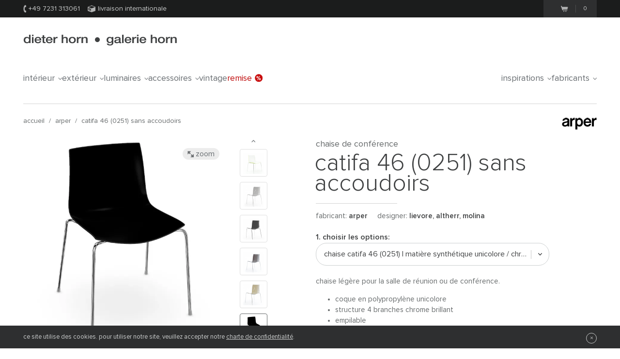

--- FILE ---
content_type: text/html;charset=UTF-8
request_url: https://www.dieter-horn.fr/fr/arper/catifa-46-0251
body_size: 14128
content:
<!DOCTYPE html>
<html class="no-js" lang="fr">

<head>
	


<meta charset="utf-8">
<meta http-equiv="X-UA-Compatible" content="IE=edge,chrome=1">


<link rel="dns-prefetch" href="https://static.dieter-horn.de">
<link rel="dns-prefetch" href="//analytics.webcontact.de">
<link rel="dns-prefetch" href="//widgets.trustedshops.com">


<title>Catifa 46 chaise avec structure 4 branches par Arper</title>


<meta name="description" content="Boutique en ligne: Catifa - chaise de conférence empilable, structure à 4 branches par Arper. Sans accoudoirs - disponible avec accoudoirs. Piètement acier.">

<meta name="author" content="webcontact.de">


<meta name="HandheldFriendly" content="True">
<meta name="MobileOptimized" content="320">
<meta name="viewport" content="width=device-width, initial-scale=1">


<meta http-equiv="Accept-CH" content="DPR, Width">



	
	<link rel="stylesheet" href="//static.dieter-horn.de/scripts/min/core.min.79C0ABFBC627378014829E01AA4CB844.css" media="all" />
<link rel="stylesheet" href="//static.dieter-horn.de/scripts/min/dynamic.min.D05EF454F4FDD0C7DDFCC34528230082.css" media="all" />





<link rel="apple-touch-icon" sizes="57x57" href="/apple-touch-icon-57x57.png" />
<link rel="apple-touch-icon" sizes="114x114" href="/apple-touch-icon-114x114.png" />
<link rel="apple-touch-icon" sizes="72x72" href="/apple-touch-icon-72x72.png" />
<link rel="apple-touch-icon" sizes="144x144" href="/apple-touch-icon-144x144.png" />
<link rel="apple-touch-icon" sizes="60x60" href="/apple-touch-icon-60x60.png" />
<link rel="apple-touch-icon" sizes="120x120" href="/apple-touch-icon-120x120.png" />
<link rel="apple-touch-icon" sizes="76x76" href="/apple-touch-icon-76x76.png" />
<link rel="apple-touch-icon" sizes="152x152" href="/apple-touch-icon-152x152.png" />
<link rel="icon" type="image/png" href="/favicon-16x16.png" sizes="16x16" />
<link rel="icon" type="image/png" href="/favicon-32x32.png" sizes="32x32" />
<link rel="icon" type="image/png" href="/favicon-96x96.png" sizes="96x96" />
<link rel="icon" type="image/png" href="/favicon-160x160.png" sizes="160x160" />
<meta name="msapplication-TileColor" content="#3f4142" />
<meta name="msapplication-TileImage" content="/mstile-144x144.png" />


<meta name="mobile-web-app-capable" content="yes">
<meta name="apple-mobile-web-app-status-bar-style" content="black">
<link rel="apple-touch-startup-image" media="(device-width: 320px)" href="https://static.dieter-horn.de/images/devices/startup-320x460.png">
<link rel="apple-touch-startup-image" media="(device-width: 320px) and (-webkit-device-pixel-ratio: 2)" href="https://static.dieter-horn.de/images/devices/startup-640x920.png">


<meta http-equiv="cleartype" content="on">

<!-- Matomo -->
<script type="text/javascript">
	var _paq = window._paq || [];
	/* tracker methods like "setCustomDimension" should be called before "trackPageView" */
	_paq.push(['trackPageView']);
	_paq.push(['enableLinkTracking']);
	(function() {
		var u="https://analytics.webcontact.de/";
		_paq.push(['setTrackerUrl', u+'piwik.php']);
		_paq.push(['setSiteId', '12']);
		var d=document, g=d.createElement('script'), s=d.getElementsByTagName('script')[0];
		g.type='text/javascript'; g.async=true; g.defer=true; g.src=u+'piwik.js'; s.parentNode.insertBefore(g,s);
	})();
</script>
<!-- End Matomo Code -->

<noscript>
	<style>
		:root {
			--sprite-bg: var(--sprite-bg-default);
		}
		.lazy {display:none;}
	</style>
</noscript>


<script type="application/ld+json">
	{
	"@context": "https://schema.org",
		"@type":"WebSite",
		"name":"www.dieter-horn.fr",
		"url":"https://wwww.dieter-horn.fr/fr/#website",
		"description":"dieter horn pforzheim | mobilier design - Boutique en ligne et showroom.",
		"publisher":
		{
			"@type": "Organization",
			"name": "dieter horn",
			"alternateName": "dieter horn · galerie horn",
			"legalName": "dieter horn gmbh",
			"url": "https://www.dieter-horn.fr/",
			"logo": "https://www.dieter-horn.fr/images/layout/logo.png",
			"@id": "https://www.dieter-horn.fr/#organization",
			"sameAs": [
				"https://www.facebook.com/dieter.horn.designmoebel",
				"https://www.instagram.com/dieterhorn.de/",
				"https://www.youtube.com/@dieterhorn7784"
			],
			"contactPoint": {
				"@type": "ContactPoint",
				"contactType": "customer service",
				"telephone": "+497231313061",
				"email": "info@dieter-horn.de",
				"areaServed": "FR",
				"availableLanguage": ["German", "French", "English"]
			}
		}
	}
</script>



	<!--
	<PageMap>
		<DataObject type="produkt">
			<Attribute name="designer" value="Lievore, Altherr, Molina"/>
			<Attribute name="designer_id" value="24"/>
			<Attribute name="typ" value="Chaise de conférence"/>
			<Attribute name="topseller" value="false"/>
			<Attribute name="erfasst" value="2012-05-15"/>
			<Attribute name="hasAusstellungsstueck" value="false"/>
		</DataObject>
		<DataObject type="thumbnail">
			<Attribute name="src" value="https://static.dieter-horn.de/cloudinary/image/fetch/f_auto,q_auto,w_100,h_100,c_thumb/https://static.dieter-horn.de/images/produkte/arper/arper-catifa-46-0251-6.jpg" />
			<Attribute name="width" value="100"/>
			<Attribute name="height" value="100"/>
		</DataObject>
	</PageMap>
	-->
	<link rel="canonical" href="https://www.dieter-horn.fr/fr/arper/catifa-46-0251">

					<meta property="og:title" content="Catifa 46 chaise avec structure 4 branches par Arper" />
					<meta property="og:description" content="Boutique en ligne: Catifa - chaise de conférence empilable, structure à 4 branches par Arper. Sans accoudoirs - disponible avec accoudoirs. Piètement acier." />
					<meta property="og:type" content="website" />
					<meta property="og:url" content="https://www.dieter-horn.fr/fr/arper/catifa-46-0251" />
					<meta property="og:image" content="https://static.dieter-horn.de/images/produkte/arper/arper-catifa-46-0251-6.jpg" />
					<meta property="fb:app_id" content="542338932484590" />
				<link rel="alternate" hreflang="de-CH" href="https://www.dieter-horn.ch/de/arper/catifa-46-0251">
<link rel="alternate" hreflang="de-DE" href="https://www.dieter-horn.de/de/arper/catifa-46-0251">
<link rel="alternate" hreflang="en-GB" href="https://www.dieter-horn.de/en/arper/catifa-46-0251">
<link rel="alternate" hreflang="fr-FR" href="https://www.dieter-horn.fr/fr/arper/catifa-46-0251">
</head>





<!--[if IE 7 ]> <body id="innen" class="lang-fr ie7 r2 page-product-detail"> <![endif]-->
<!--[if IE 8 ]> <body id="innen" class="lang-fr ie8 r2 page-product-detail"> <![endif]-->
<!--[if IE 9 ]> <body id="innen" class="lang-fr ie9 r2 page-product-detail"> <![endif]-->
<!--[if (gt IE 9)|!(IE)]><!--> <body id="innen" class="lang-fr r2 page-product-detail"> <!--<![endif]-->




	<script>
		dataLayer = [{
			
			'pageCategory': 'produktdetail',
			'pageTitle': 'Catifa 46 chaise avec structure 4 branches par Arper'
		}];
	</script>

	
	


<div class="wrapper">
	
	<header class="globalheader">

		<div class="cookie-note">
			<div class="wrapper-inner">
				<p>La fonction cookie est désactivée. Merci de l'activer pour pouvoir profiter pleinement de notre boutique en ligne. <a class="semi underlined" href="https://support.microsoft.com/fr-fr/help/17442/windows-internet-explorer-delete-manage-cookies" rel="nofollow" target="_blank">Comment ça marche?</a></p>
			</div>
		</div><!-- .cookie-note -->

		<div class="meta">
			<div class="wrapper-inner cf">
				<div class="meta-left">
					<p class="icn icn-tel"><span></span>+49 7231 313061</p>
					<p class="icn icn-versand"><span></span>Livraison internationale</p>
				</div><!-- .meta-left -->

				<div class="meta-right">
					
					
					<div class="merkzettel fl" style="display:none;">
						<p>
							<a href="https://www.dieter-horn.fr/fr/ma-wishlist">
								<svg xmlns="http://www.w3.org/2000/svg" viewBox="0 0 100 100">
  <g id="circle">
    <circle cx="50" cy="50" r="50"/>
  </g>
  <g id="heart">
    <path d="M50,80.1l-4.4-4.3C30.1,60.5,19.9,50.3,19.9,37.9c0-10.1,7.3-18.1,16.6-18.1A17.5,17.5,0,0,1,50,26.7a17.5,17.5,0,0,1,13.6-6.9c9.3,0,16.6,7.9,16.6,18.1,0,12.4-10.2,22.5-25.8,37.9Z" style="fill: #50565a"/>
  </g>
</svg>

								<span class="merkzettel__text">
									Liste
								</span>
								<span class="items">(0)</span>
							</a>
						</p>
					</div>

					
					<div class="warenkorb fr">
						<p>
							<a href="https://www.dieter-horn.fr/fr/mon-panier">
								<span class="icn"></span>
								<span class="items">0</span>
							</a>
						</p>
					</div><!-- .warenkorb -->
				</div><!-- .meta-right -->
			</div><!-- .wrapper-inner -->
		</div><!-- .meta -->

		
		










 
 


	
	
	
		
		
		 
		 
		

		
	



		<div class="globalheader-inner">
			<div class="wrapper-inner cf">
				<p class="logo"><a href="https://www.dieter-horn.fr/fr/">dieter horn &middot; galerie horn</a></p>

				



	<nav class="globalnav">
		<ul>
			
				<li><a href="#" data-globalnav-toggle="globalnav-intérieur">Intérieur<span></span></a></li>
			
				<li><a href="#" data-globalnav-toggle="globalnav-extérieur">Extérieur<span></span></a></li>
			
				<li><a href="#" data-globalnav-toggle="globalnav-luminaires">Luminaires<span></span></a></li>
			
				<li><a href="#" data-globalnav-toggle="globalnav-accessoires">Accessoires<span></span></a></li>
			
			<li><a href="https://www.dieter-horn.fr/fr/vintage">Vintage</a></li>
			<li class="n-sale"><a href="https://www.dieter-horn.fr/fr/mobilier-design/modeles-d-exposition">Remise<span></span></a></li>
			<li class="n-inspirationen"><a data-globalnav-toggle="globalnav-inspirationen" href="#">Inspirations<span></span></a></li>
			<li class="n-hersteller"><a data-globalnav-toggle="globalnav-hersteller" href="#">Fabricants<span></span></a></li>
		</ul>
	</nav>



				
				<a href="#" class="responsive-nav-toggle" aria-label="Ouvrir le menu"><span></span></a> 

				
	<div class="search">
		<form id="searchform">
			<input type="text" name="q" id="q" placeholder="mots de recherche">
			<input type="hidden" name="g_start" id="g_start" value="0" />
			<img src="https://static.dieter-horn.de/cloudinary/image/fetch/f_auto,q_auto/https://static.dieter-horn.de/images/layout/loader-small.gif" alt="" class="search-loader"  />
		</form>
		<textarea class="hidden" id="tmpl-results">
			<!--
			<section class="cf">
				<div class="header wrapper-inner">
					<p class="headline"><span class="semi">{$T.data.results}</span> Suchergebnisse</p>
				</div>
				<div class="resultnav wrapper-inner cf">
					<nav class="items row">
						<ul>
							{#foreach $T.data.items as item}
								{#if $T.item.typ === "produkt"}
									<li class="grid_2">
										<a href="{$T.item.link}">
											{#if $T.item.image}
												<img src="https://static.dieter-horn.de/cloudinary/image/fetch/f_auto,q_auto/https://static.dieter-horn.de/images/layout/loader.gif" data-original="{$T.item.image}" alt="" />
											{#else}
												<img src="https://static.dieter-horn.de/cloudinary/image/fetch/f_auto,q_auto/https://static.dieter-horn.de/images/layout/loader.gif" alt="" />
											{#/if}
											<br /><span class="semi dark">{$T.item.name}</span><br />
											von {$T.item.hersteller}
										</a>
									</li>
								{#elseif $T.item.typ === "rubrik"}
									<li class="grid_2">
										<a href="{$T.item.link}">
											<span class="circle">
												<span class="show">Rubrik</span><br />
												<span class="hero">{$T.item.name}</span>
											</span>
										</a>
									</li>
								{#elseif $T.item.typ === "hersteller"}
									<li class="grid_2">
										<a href="{$T.item.link}">
											<span class="circle">
												<span class="show">Hersteller</span><br />
												<span class="hero">{$T.item.name}</span>
											</span>
										</a>
									</li>
								{#/if}
							{#/for}
						</ul>
					</nav>
				</div>
			</section>
			{#if $T.data.more_results}
				<div class="wrapper-inner topborder center cf">
					<a class="more"><span></span>weitere Ergebnisse anzeigen</a>
				</div>
			{#/if}
			-->
		</textarea>
	</div><!-- .search -->


			</div><!-- .wrapper-inner -->
		</div><!-- .globalheader-inner -->

		
		<div id="globalnav-content-container"></div>

		
		<div class="dropnav quick_results" id="globalnav-results">
			<div class="quick_results_content"></div>
		</div>

		<!-- SUCHERGEBNISSE HINTERGRUND -->
		<div class="search-backdrop"></div>

		
		<div class="dropnav" id="globalnav-no-results" style="display:none;">
			<section class="cf">
				<div class="header wrapper-inner">
					<p class="headline">Votre recherche n'a donné aucun résultat</p>
				</div>
			</section>
		</div>

		
		<div id="responsive-nav"></div>
		<div id="responsive-nav-backdrop"></div>
	</header>



	<div class="main" role="main">
		









































	
	
	
		
	
		
			

			
				
				
				
				
				
				
				
				
				

				
			
		
	
		
			

			
				
				
				
				
				
				
				
				
				

				
			
		
	
		
			

			
				
				
				
				
				
				
				
				
				

				
			
		
	
		
			

			
				
				
				
				
				
				
				
				
				

				
			
		
	
		
			

			
		
	
		
			

			
				
				
				
				
				
				
				
				
				

				
			
		
	
		
			

			
				
				
				
				
				
				
				
				
				

				
			
		
	
		
			

			
				
				
				
				
				
				
				
				
				

				
			
		
	
		
			

			
		
	
		
			

			
				
				
				
				
				
				
				
				
				

				
			
		
	
		
			

			
				
				
				
				
				
				
				
				
				

				
			
		
	
		
			

			
				
				
				
				
				
				
				
				
				

				
			
		
	
		
			

			
				
				
				
				
				
				
				
				
				

				
			
		
	
		
			

			
				
				
				
				
				
				
				
				
				

				
			
		
	
		
			

			
		
	
		
			

			
				
				
				
				
				
				
				
				
				

				
			
		
	
		
			

			
		
	
	























	
		
		



		<header class="product-header">
			<div class="wrapper-inner cf">

				
				

				
				<nav class="breadcrumb hideonzoom">
					<ul>
						<li><a href="https://www.dieter-horn.fr/fr/">Accueil</a></li>
						<li> / <a href="https://www.dieter-horn.fr/fr/fabricant/arper">Arper</a></li>
						<li> / <a href="https://www.dieter-horn.fr/fr/arper/catifa-46-0251">Catifa 46 (0251) sans accoudoirs</a></li>
					</ul>
				</nav>

				
				
				
					<div class="hersteller-logo hideonzoom">
						<a href="https://www.dieter-horn.fr/fr/fabricant/arper">
							<img src="https://static.dieter-horn.de/cloudinary/image/fetch/f_auto,q_auto/https://static.dieter-horn.de/images/hersteller/130_logo.gif" alt="Arper" />
						</a>
					</div>
				
			</div>
		</header><!-- .product-header -->

		<div class="product-main cf" itemscope itemtype="https://schema.org/Product">
			<div class="wrapper-inner cf" id="variantencontainer">
				
	
	
		
		
			
			
				<meta itemprop="mpn" content="0251" />
			

			
			

	
	
		
			

			<section class="product-pics hideonzoom cf">
				<div class="thumbs thumbs-slider ">
					
					
						
							

							

							<div class="item ">
								<a href="#" data-image-id="16177">
									<span data-herosrc="https://static.dieter-horn.de/cloudinary/image/fetch/f_auto,q_auto,w_680,c_limit/https://static.dieter-horn.de/images/produkte/arper/arper-catifa-46-0251-6.jpg">
										<img src="https://static.dieter-horn.de/cloudinary/image/fetch/f_auto,q_auto,w_45,h_45,c_fill/https://static.dieter-horn.de/images/produkte/arper/arper-catifa-46-0251-6.jpg" alt="" />
									</span>
								</a>
							</div>

							
						
							

							
								

								
							

							<div class="item ">
								<a href="#" data-image-id="56052">
									<span data-herosrc="https://static.dieter-horn.de/cloudinary/image/fetch/f_auto,q_auto,w_680,c_limit/https://static.dieter-horn.de/images/produkte/arper/arper-catifa-46-0251-27.jpg">
										<img src="https://static.dieter-horn.de/cloudinary/image/fetch/f_auto,q_auto,w_45,h_45,c_fill/https://static.dieter-horn.de/images/produkte/arper/arper-catifa-46-0251-27.jpg" alt="" />
									</span>
								</a>
							</div>

							
						
							

							

							<div class="item ">
								<a href="#" data-image-id="16101">
									<span data-herosrc="https://static.dieter-horn.de/cloudinary/image/fetch/f_auto,q_auto,w_680,c_limit/https://static.dieter-horn.de/images/produkte/arper/arper-catifa-46-0251-2.jpg">
										<img src="https://static.dieter-horn.de/cloudinary/image/fetch/f_auto,q_auto,w_45,h_45,c_fill/https://static.dieter-horn.de/images/produkte/arper/arper-catifa-46-0251-2.jpg" alt="" />
									</span>
								</a>
							</div>

							
						
							

							

							<div class="item ">
								<a href="#" data-image-id="16339">
									<span data-herosrc="https://static.dieter-horn.de/cloudinary/image/fetch/f_auto,q_auto,w_680,c_limit/https://static.dieter-horn.de/images/produkte/arper/arper-catifa-46-0251-8.jpg">
										<img src="https://static.dieter-horn.de/cloudinary/image/fetch/f_auto,q_auto,w_45,h_45,c_fill/https://static.dieter-horn.de/images/produkte/arper/arper-catifa-46-0251-8.jpg" alt="" />
									</span>
								</a>
							</div>

							
						
							

							

							<div class="item ">
								<a href="#" data-image-id="16349">
									<span data-herosrc="https://static.dieter-horn.de/cloudinary/image/fetch/f_auto,q_auto,w_680,c_limit/https://static.dieter-horn.de/images/produkte/arper/arper-catifa-46-0251-9.jpg">
										<img src="https://static.dieter-horn.de/cloudinary/image/fetch/f_auto,q_auto,w_45,h_45,c_fill/https://static.dieter-horn.de/images/produkte/arper/arper-catifa-46-0251-9.jpg" alt="" />
									</span>
								</a>
							</div>

							
						
							

							

							<div class="item ">
								<a href="#" data-image-id="16364">
									<span data-herosrc="https://static.dieter-horn.de/cloudinary/image/fetch/f_auto,q_auto,w_680,c_limit/https://static.dieter-horn.de/images/produkte/arper/arper-catifa-46-0251-10.jpg">
										<img src="https://static.dieter-horn.de/cloudinary/image/fetch/f_auto,q_auto,w_45,h_45,c_fill/https://static.dieter-horn.de/images/produkte/arper/arper-catifa-46-0251-10.jpg" alt="" />
									</span>
								</a>
							</div>

							
						
							

							

							<div class="item ">
								<a href="#" data-image-id="16451">
									<span data-herosrc="https://static.dieter-horn.de/cloudinary/image/fetch/f_auto,q_auto,w_680,c_limit/https://static.dieter-horn.de/images/produkte/arper/arper-catifa-46-0251-14.jpg">
										<img src="https://static.dieter-horn.de/cloudinary/image/fetch/f_auto,q_auto,w_45,h_45,c_fill/https://static.dieter-horn.de/images/produkte/arper/arper-catifa-46-0251-14.jpg" alt="" />
									</span>
								</a>
							</div>

							
						
							

							

							<div class="item ">
								<a href="#" data-image-id="16105">
									<span data-herosrc="https://static.dieter-horn.de/cloudinary/image/fetch/f_auto,q_auto,w_680,c_limit/https://static.dieter-horn.de/images/produkte/arper/arper-catifa-46-0251-3.jpg">
										<img src="https://static.dieter-horn.de/cloudinary/image/fetch/f_auto,q_auto,w_45,h_45,c_fill/https://static.dieter-horn.de/images/produkte/arper/arper-catifa-46-0251-3.jpg" alt="" />
									</span>
								</a>
							</div>

							
						
							

							

							<div class="item ">
								<a href="#" data-image-id="16169">
									<span data-herosrc="https://static.dieter-horn.de/cloudinary/image/fetch/f_auto,q_auto,w_680,c_limit/https://static.dieter-horn.de/images/produkte/arper/arper-catifa-46-0251-5.jpg">
										<img src="https://static.dieter-horn.de/cloudinary/image/fetch/f_auto,q_auto,w_45,h_45,c_fill/https://static.dieter-horn.de/images/produkte/arper/arper-catifa-46-0251-5.jpg" alt="" />
									</span>
								</a>
							</div>

							
						
							

							

							<div class="item ">
								<a href="#" data-image-id="16414">
									<span data-herosrc="https://static.dieter-horn.de/cloudinary/image/fetch/f_auto,q_auto,w_680,c_limit/https://static.dieter-horn.de/images/produkte/arper/arper-catifa-46-0251-11.jpg">
										<img src="https://static.dieter-horn.de/cloudinary/image/fetch/f_auto,q_auto,w_45,h_45,c_fill/https://static.dieter-horn.de/images/produkte/arper/arper-catifa-46-0251-11.jpg" alt="" />
									</span>
								</a>
							</div>

							
						
							

							

							<div class="item ">
								<a href="#" data-image-id="16108">
									<span data-herosrc="https://static.dieter-horn.de/cloudinary/image/fetch/f_auto,q_auto,w_680,c_limit/https://static.dieter-horn.de/images/produkte/arper/arper-catifa-46-0251-4.jpg">
										<img src="https://static.dieter-horn.de/cloudinary/image/fetch/f_auto,q_auto,w_45,h_45,c_fill/https://static.dieter-horn.de/images/produkte/arper/arper-catifa-46-0251-4.jpg" alt="" />
									</span>
								</a>
							</div>

							
						
							

							

							<div class="item ">
								<a href="#" data-image-id="16294">
									<span data-herosrc="https://static.dieter-horn.de/cloudinary/image/fetch/f_auto,q_auto,w_680,c_limit/https://static.dieter-horn.de/images/produkte/arper/arper-catifa-46-0251-7.jpg">
										<img src="https://static.dieter-horn.de/cloudinary/image/fetch/f_auto,q_auto,w_45,h_45,c_fill/https://static.dieter-horn.de/images/produkte/arper/arper-catifa-46-0251-7.jpg" alt="" />
									</span>
								</a>
							</div>

							
						
							

							

							<div class="item ">
								<a href="#" data-image-id="16444">
									<span data-herosrc="https://static.dieter-horn.de/cloudinary/image/fetch/f_auto,q_auto,w_680,c_limit/https://static.dieter-horn.de/images/produkte/arper/arper-catifa-46-0251-13.jpg">
										<img src="https://static.dieter-horn.de/cloudinary/image/fetch/f_auto,q_auto,w_45,h_45,c_fill/https://static.dieter-horn.de/images/produkte/arper/arper-catifa-46-0251-13.jpg" alt="" />
									</span>
								</a>
							</div>

							
						
							

							

							<div class="item  aktiv">
								<a href="#" data-image-id="42153">
									<span data-herosrc="https://static.dieter-horn.de/cloudinary/image/fetch/f_auto,q_auto,w_680,c_limit/https://static.dieter-horn.de/images/produkte/arper/arper-catifa-46-0251-15.jpg">
										<img src="https://static.dieter-horn.de/cloudinary/image/fetch/f_auto,q_auto,w_45,h_45,c_fill/https://static.dieter-horn.de/images/produkte/arper/arper-catifa-46-0251-15.jpg" alt="" />
									</span>
								</a>
							</div>

							
								
							
						
							

							

							<div class="item ">
								<a href="#" data-image-id="42154">
									<span data-herosrc="https://static.dieter-horn.de/cloudinary/image/fetch/f_auto,q_auto,w_680,c_limit/https://static.dieter-horn.de/images/produkte/arper/arper-catifa-46-0251-16.jpg">
										<img src="https://static.dieter-horn.de/cloudinary/image/fetch/f_auto,q_auto,w_45,h_45,c_fill/https://static.dieter-horn.de/images/produkte/arper/arper-catifa-46-0251-16.jpg" alt="" />
									</span>
								</a>
							</div>

							
						
							

							

							<div class="item ">
								<a href="#" data-image-id="42155">
									<span data-herosrc="https://static.dieter-horn.de/cloudinary/image/fetch/f_auto,q_auto,w_680,c_limit/https://static.dieter-horn.de/images/produkte/arper/arper-catifa-46-0251-17.jpg">
										<img src="https://static.dieter-horn.de/cloudinary/image/fetch/f_auto,q_auto,w_45,h_45,c_fill/https://static.dieter-horn.de/images/produkte/arper/arper-catifa-46-0251-17.jpg" alt="" />
									</span>
								</a>
							</div>

							
						
							

							

							<div class="item ">
								<a href="#" data-image-id="42156">
									<span data-herosrc="https://static.dieter-horn.de/cloudinary/image/fetch/f_auto,q_auto,w_680,c_limit/https://static.dieter-horn.de/images/produkte/arper/arper-catifa-46-0251-18.jpg">
										<img src="https://static.dieter-horn.de/cloudinary/image/fetch/f_auto,q_auto,w_45,h_45,c_fill/https://static.dieter-horn.de/images/produkte/arper/arper-catifa-46-0251-18.jpg" alt="" />
									</span>
								</a>
							</div>

							
						
							

							

							<div class="item ">
								<a href="#" data-image-id="42157">
									<span data-herosrc="https://static.dieter-horn.de/cloudinary/image/fetch/f_auto,q_auto,w_680,c_limit/https://static.dieter-horn.de/images/produkte/arper/arper-catifa-46-0251-19.jpg">
										<img src="https://static.dieter-horn.de/cloudinary/image/fetch/f_auto,q_auto,w_45,h_45,c_fill/https://static.dieter-horn.de/images/produkte/arper/arper-catifa-46-0251-19.jpg" alt="" />
									</span>
								</a>
							</div>

							
						
							

							

							<div class="item ">
								<a href="#" data-image-id="16083">
									<span data-herosrc="https://static.dieter-horn.de/cloudinary/image/fetch/f_auto,q_auto,w_680,c_limit/https://static.dieter-horn.de/images/produkte/arper/arper-catifa-46-0251-1.jpg">
										<img src="https://static.dieter-horn.de/cloudinary/image/fetch/f_auto,q_auto,w_45,h_45,c_fill/https://static.dieter-horn.de/images/produkte/arper/arper-catifa-46-0251-1.jpg" alt="" />
									</span>
								</a>
							</div>

							
						
							

							

							<div class="item ">
								<a href="#" data-image-id="42158">
									<span data-herosrc="https://static.dieter-horn.de/cloudinary/image/fetch/f_auto,q_auto,w_680,c_limit/https://static.dieter-horn.de/images/produkte/arper/arper-catifa-46-0251-20.jpg">
										<img src="https://static.dieter-horn.de/cloudinary/image/fetch/f_auto,q_auto,w_45,h_45,c_fill/https://static.dieter-horn.de/images/produkte/arper/arper-catifa-46-0251-20.jpg" alt="" />
									</span>
								</a>
							</div>

							
						
							

							

							<div class="item ">
								<a href="#" data-image-id="42159">
									<span data-herosrc="https://static.dieter-horn.de/cloudinary/image/fetch/f_auto,q_auto,w_680,c_limit/https://static.dieter-horn.de/images/produkte/arper/arper-catifa-46-0251-21.jpg">
										<img src="https://static.dieter-horn.de/cloudinary/image/fetch/f_auto,q_auto,w_45,h_45,c_fill/https://static.dieter-horn.de/images/produkte/arper/arper-catifa-46-0251-21.jpg" alt="" />
									</span>
								</a>
							</div>

							
						
							

							

							<div class="item ">
								<a href="#" data-image-id="42160">
									<span data-herosrc="https://static.dieter-horn.de/cloudinary/image/fetch/f_auto,q_auto,w_680,c_limit/https://static.dieter-horn.de/images/produkte/arper/arper-catifa-46-0251-22.jpg">
										<img src="https://static.dieter-horn.de/cloudinary/image/fetch/f_auto,q_auto,w_45,h_45,c_fill/https://static.dieter-horn.de/images/produkte/arper/arper-catifa-46-0251-22.jpg" alt="" />
									</span>
								</a>
							</div>

							
						
							

							

							<div class="item ">
								<a href="#" data-image-id="42161">
									<span data-herosrc="https://static.dieter-horn.de/cloudinary/image/fetch/f_auto,q_auto,w_680,c_limit/https://static.dieter-horn.de/images/produkte/arper/arper-catifa-46-0251-23.jpg">
										<img src="https://static.dieter-horn.de/cloudinary/image/fetch/f_auto,q_auto,w_45,h_45,c_fill/https://static.dieter-horn.de/images/produkte/arper/arper-catifa-46-0251-23.jpg" alt="" />
									</span>
								</a>
							</div>

							
						
							

							

							<div class="item ">
								<a href="#" data-image-id="42162">
									<span data-herosrc="https://static.dieter-horn.de/cloudinary/image/fetch/f_auto,q_auto,w_680,c_limit/https://static.dieter-horn.de/images/produkte/arper/arper-catifa-46-0251-24.jpg">
										<img src="https://static.dieter-horn.de/cloudinary/image/fetch/f_auto,q_auto,w_45,h_45,c_fill/https://static.dieter-horn.de/images/produkte/arper/arper-catifa-46-0251-24.jpg" alt="" />
									</span>
								</a>
							</div>

							
						
							

							

							<div class="item ">
								<a href="#" data-image-id="42163">
									<span data-herosrc="https://static.dieter-horn.de/cloudinary/image/fetch/f_auto,q_auto,w_680,c_limit/https://static.dieter-horn.de/images/produkte/arper/arper-catifa-46-0251-25.jpg">
										<img src="https://static.dieter-horn.de/cloudinary/image/fetch/f_auto,q_auto,w_45,h_45,c_fill/https://static.dieter-horn.de/images/produkte/arper/arper-catifa-46-0251-25.jpg" alt="" />
									</span>
								</a>
							</div>

							
						
							

							

							<div class="item ">
								<a href="#" data-image-id="42164">
									<span data-herosrc="https://static.dieter-horn.de/cloudinary/image/fetch/f_auto,q_auto,w_680,c_limit/https://static.dieter-horn.de/images/produkte/arper/arper-catifa-46-0251-26.jpg">
										<img src="https://static.dieter-horn.de/cloudinary/image/fetch/f_auto,q_auto,w_45,h_45,c_fill/https://static.dieter-horn.de/images/produkte/arper/arper-catifa-46-0251-26.jpg" alt="" />
									</span>
								</a>
							</div>

							
						
							

							

							<div class="item ">
								<a href="#" data-image-id="48318">
									<span data-herosrc="https://static.dieter-horn.de/cloudinary/image/fetch/f_auto,q_auto,w_680,c_limit/https://static.dieter-horn.de/images/produkte/arper/arper-konferenzstuhl-catifa-46-0251-ohne-armlehnen.jpg">
										<img src="https://static.dieter-horn.de/cloudinary/image/fetch/f_auto,q_auto,w_45,h_45,c_fill/https://static.dieter-horn.de/images/produkte/arper/arper-konferenzstuhl-catifa-46-0251-ohne-armlehnen.jpg" alt="" />
									</span>
								</a>
							</div>

							
						
							

							

							<div class="item ">
								<a href="#" data-image-id="48319">
									<span data-herosrc="https://static.dieter-horn.de/cloudinary/image/fetch/f_auto,q_auto,w_680,c_limit/https://static.dieter-horn.de/images/produkte/arper/arper-konferenzstuhl-catifa-46-0251-ohne-armlehnen-1.jpg">
										<img src="https://static.dieter-horn.de/cloudinary/image/fetch/f_auto,q_auto,w_45,h_45,c_fill/https://static.dieter-horn.de/images/produkte/arper/arper-konferenzstuhl-catifa-46-0251-ohne-armlehnen-1.jpg" alt="" />
									</span>
								</a>
							</div>

							
						
							

							

							<div class="item ">
								<a href="#" data-image-id="48320">
									<span data-herosrc="https://static.dieter-horn.de/cloudinary/image/fetch/f_auto,q_auto,w_680,c_limit/https://static.dieter-horn.de/images/produkte/arper/arper-konferenzstuhl-catifa-46-0251-ohne-armlehnen-2.jpg">
										<img src="https://static.dieter-horn.de/cloudinary/image/fetch/f_auto,q_auto,w_45,h_45,c_fill/https://static.dieter-horn.de/images/produkte/arper/arper-konferenzstuhl-catifa-46-0251-ohne-armlehnen-2.jpg" alt="" />
									</span>
								</a>
							</div>

							
								
							
						
							

							

							<div class="item ">
								<a href="#" data-image-id="48321">
									<span data-herosrc="https://static.dieter-horn.de/cloudinary/image/fetch/f_auto,q_auto,w_680,c_limit/https://static.dieter-horn.de/images/produkte/arper/arper-konferenzstuhl-catifa-46-0251-ohne-armlehnen-3.jpg">
										<img src="https://static.dieter-horn.de/cloudinary/image/fetch/f_auto,q_auto,w_45,h_45,c_fill/https://static.dieter-horn.de/images/produkte/arper/arper-konferenzstuhl-catifa-46-0251-ohne-armlehnen-3.jpg" alt="" />
									</span>
								</a>
							</div>

							
						
							

							

							<div class="item ">
								<a href="#" data-image-id="48322">
									<span data-herosrc="https://static.dieter-horn.de/cloudinary/image/fetch/f_auto,q_auto,w_680,c_limit/https://static.dieter-horn.de/images/produkte/arper/arper-konferenzstuhl-catifa-46-0251-ohne-armlehnen-4.jpg">
										<img src="https://static.dieter-horn.de/cloudinary/image/fetch/f_auto,q_auto,w_45,h_45,c_fill/https://static.dieter-horn.de/images/produkte/arper/arper-konferenzstuhl-catifa-46-0251-ohne-armlehnen-4.jpg" alt="" />
									</span>
								</a>
							</div>

							
						
							

							

							<div class="item ">
								<a href="#" data-image-id="48323">
									<span data-herosrc="https://static.dieter-horn.de/cloudinary/image/fetch/f_auto,q_auto,w_680,c_limit/https://static.dieter-horn.de/images/produkte/arper/arper-konferenzstuhl-catifa-46-0251-ohne-armlehnen-5.jpg">
										<img src="https://static.dieter-horn.de/cloudinary/image/fetch/f_auto,q_auto,w_45,h_45,c_fill/https://static.dieter-horn.de/images/produkte/arper/arper-konferenzstuhl-catifa-46-0251-ohne-armlehnen-5.jpg" alt="" />
									</span>
								</a>
							</div>

							
						
							

							

							<div class="item ">
								<a href="#" data-image-id="48324">
									<span data-herosrc="https://static.dieter-horn.de/cloudinary/image/fetch/f_auto,q_auto,w_680,c_limit/https://static.dieter-horn.de/images/produkte/arper/arper-konferenzstuhl-catifa-46-0251-ohne-armlehnen-6.jpg">
										<img src="https://static.dieter-horn.de/cloudinary/image/fetch/f_auto,q_auto,w_45,h_45,c_fill/https://static.dieter-horn.de/images/produkte/arper/arper-konferenzstuhl-catifa-46-0251-ohne-armlehnen-6.jpg" alt="" />
									</span>
								</a>
							</div>

							
						
							

							

							<div class="item ">
								<a href="#" data-image-id="48325">
									<span data-herosrc="https://static.dieter-horn.de/cloudinary/image/fetch/f_auto,q_auto,w_680,c_limit/https://static.dieter-horn.de/images/produkte/arper/arper-konferenzstuhl-catifa-46-0251-ohne-armlehnen-7.jpg">
										<img src="https://static.dieter-horn.de/cloudinary/image/fetch/f_auto,q_auto,w_45,h_45,c_fill/https://static.dieter-horn.de/images/produkte/arper/arper-konferenzstuhl-catifa-46-0251-ohne-armlehnen-7.jpg" alt="" />
									</span>
								</a>
							</div>

							
						
							

							

							<div class="item ">
								<a href="#" data-image-id="48326">
									<span data-herosrc="https://static.dieter-horn.de/cloudinary/image/fetch/f_auto,q_auto,w_680,c_limit/https://static.dieter-horn.de/images/produkte/arper/arper-konferenzstuhl-catifa-46-0251-ohne-armlehnen-8.jpg">
										<img src="https://static.dieter-horn.de/cloudinary/image/fetch/f_auto,q_auto,w_45,h_45,c_fill/https://static.dieter-horn.de/images/produkte/arper/arper-konferenzstuhl-catifa-46-0251-ohne-armlehnen-8.jpg" alt="" />
									</span>
								</a>
							</div>

							
						
							

							

							<div class="item ">
								<a href="#" data-image-id="48327">
									<span data-herosrc="https://static.dieter-horn.de/cloudinary/image/fetch/f_auto,q_auto,w_680,c_limit/https://static.dieter-horn.de/images/produkte/arper/arper-konferenzstuhl-catifa-46-0251-ohne-armlehnen-9.jpg">
										<img src="https://static.dieter-horn.de/cloudinary/image/fetch/f_auto,q_auto,w_45,h_45,c_fill/https://static.dieter-horn.de/images/produkte/arper/arper-konferenzstuhl-catifa-46-0251-ohne-armlehnen-9.jpg" alt="" />
									</span>
								</a>
							</div>

							
						
							

							

							<div class="item ">
								<a href="#" data-image-id="48328">
									<span data-herosrc="https://static.dieter-horn.de/cloudinary/image/fetch/f_auto,q_auto,w_680,c_limit/https://static.dieter-horn.de/images/produkte/arper/arper-konferenzstuhl-catifa-46-0251-ohne-armlehnen-10.jpg">
										<img src="https://static.dieter-horn.de/cloudinary/image/fetch/f_auto,q_auto,w_45,h_45,c_fill/https://static.dieter-horn.de/images/produkte/arper/arper-konferenzstuhl-catifa-46-0251-ohne-armlehnen-10.jpg" alt="" />
									</span>
								</a>
							</div>

							
						
							

							

							<div class="item ">
								<a href="#" data-image-id="48329">
									<span data-herosrc="https://static.dieter-horn.de/cloudinary/image/fetch/f_auto,q_auto,w_680,c_limit/https://static.dieter-horn.de/images/produkte/arper/arper-konferenzstuhl-catifa-46-0251-ohne-armlehnen-11.jpg">
										<img src="https://static.dieter-horn.de/cloudinary/image/fetch/f_auto,q_auto,w_45,h_45,c_fill/https://static.dieter-horn.de/images/produkte/arper/arper-konferenzstuhl-catifa-46-0251-ohne-armlehnen-11.jpg" alt="" />
									</span>
								</a>
							</div>

							
						
							

							

							<div class="item ">
								<a href="#" data-image-id="48330">
									<span data-herosrc="https://static.dieter-horn.de/cloudinary/image/fetch/f_auto,q_auto,w_680,c_limit/https://static.dieter-horn.de/images/produkte/arper/arper-konferenzstuhl-catifa-46-0251-ohne-armlehnen-12.jpg">
										<img src="https://static.dieter-horn.de/cloudinary/image/fetch/f_auto,q_auto,w_45,h_45,c_fill/https://static.dieter-horn.de/images/produkte/arper/arper-konferenzstuhl-catifa-46-0251-ohne-armlehnen-12.jpg" alt="" />
									</span>
								</a>
							</div>

							
						
							

							

							<div class="item ">
								<a href="#" data-image-id="48331">
									<span data-herosrc="https://static.dieter-horn.de/cloudinary/image/fetch/f_auto,q_auto,w_680,c_limit/https://static.dieter-horn.de/images/produkte/arper/arper-konferenzstuhl-catifa-46-0251-ohne-armlehnen-13.jpg">
										<img src="https://static.dieter-horn.de/cloudinary/image/fetch/f_auto,q_auto,w_45,h_45,c_fill/https://static.dieter-horn.de/images/produkte/arper/arper-konferenzstuhl-catifa-46-0251-ohne-armlehnen-13.jpg" alt="" />
									</span>
								</a>
							</div>

							
						
							

							

							<div class="item ">
								<a href="#" data-image-id="48332">
									<span data-herosrc="https://static.dieter-horn.de/cloudinary/image/fetch/f_auto,q_auto,w_680,c_limit/https://static.dieter-horn.de/images/produkte/arper/arper-konferenzstuhl-catifa-46-0251-ohne-armlehnen-14.jpg">
										<img src="https://static.dieter-horn.de/cloudinary/image/fetch/f_auto,q_auto,w_45,h_45,c_fill/https://static.dieter-horn.de/images/produkte/arper/arper-konferenzstuhl-catifa-46-0251-ohne-armlehnen-14.jpg" alt="" />
									</span>
								</a>
							</div>

							
						
							

							

							<div class="item ">
								<a href="#" data-image-id="48333">
									<span data-herosrc="https://static.dieter-horn.de/cloudinary/image/fetch/f_auto,q_auto,w_680,c_limit/https://static.dieter-horn.de/images/produkte/arper/arper-konferenzstuhl-catifa-46-0251-ohne-armlehnen-15.jpg">
										<img src="https://static.dieter-horn.de/cloudinary/image/fetch/f_auto,q_auto,w_45,h_45,c_fill/https://static.dieter-horn.de/images/produkte/arper/arper-konferenzstuhl-catifa-46-0251-ohne-armlehnen-15.jpg" alt="" />
									</span>
								</a>
							</div>

							
						
							

							

							<div class="item ">
								<a href="#" data-image-id="48334">
									<span data-herosrc="https://static.dieter-horn.de/cloudinary/image/fetch/f_auto,q_auto,w_680,c_limit/https://static.dieter-horn.de/images/produkte/arper/arper-konferenzstuhl-catifa-46-0251-ohne-armlehnen-16.jpg">
										<img src="https://static.dieter-horn.de/cloudinary/image/fetch/f_auto,q_auto,w_45,h_45,c_fill/https://static.dieter-horn.de/images/produkte/arper/arper-konferenzstuhl-catifa-46-0251-ohne-armlehnen-16.jpg" alt="" />
									</span>
								</a>
							</div>

							
						
							

							

							<div class="item ">
								<a href="#" data-image-id="48335">
									<span data-herosrc="https://static.dieter-horn.de/cloudinary/image/fetch/f_auto,q_auto,w_680,c_limit/https://static.dieter-horn.de/images/produkte/arper/arper-konferenzstuhl-catifa-46-0251-ohne-armlehnen-17.jpg">
										<img src="https://static.dieter-horn.de/cloudinary/image/fetch/f_auto,q_auto,w_45,h_45,c_fill/https://static.dieter-horn.de/images/produkte/arper/arper-konferenzstuhl-catifa-46-0251-ohne-armlehnen-17.jpg" alt="" />
									</span>
								</a>
							</div>

							
						
							

							

							<div class="item ">
								<a href="#" data-image-id="48336">
									<span data-herosrc="https://static.dieter-horn.de/cloudinary/image/fetch/f_auto,q_auto,w_680,c_limit/https://static.dieter-horn.de/images/produkte/arper/arper-konferenzstuhl-catifa-46-0251-ohne-armlehnen-18.jpg">
										<img src="https://static.dieter-horn.de/cloudinary/image/fetch/f_auto,q_auto,w_45,h_45,c_fill/https://static.dieter-horn.de/images/produkte/arper/arper-konferenzstuhl-catifa-46-0251-ohne-armlehnen-18.jpg" alt="" />
									</span>
								</a>
							</div>

							
						
							

							

							<div class="item ">
								<a href="#" data-image-id="48337">
									<span data-herosrc="https://static.dieter-horn.de/cloudinary/image/fetch/f_auto,q_auto,w_680,c_limit/https://static.dieter-horn.de/images/produkte/arper/arper-konferenzstuhl-catifa-46-0251-ohne-armlehnen-19.jpg">
										<img src="https://static.dieter-horn.de/cloudinary/image/fetch/f_auto,q_auto,w_45,h_45,c_fill/https://static.dieter-horn.de/images/produkte/arper/arper-konferenzstuhl-catifa-46-0251-ohne-armlehnen-19.jpg" alt="" />
									</span>
								</a>
							</div>

							
						
							

							

							<div class="item ">
								<a href="#" data-image-id="48338">
									<span data-herosrc="https://static.dieter-horn.de/cloudinary/image/fetch/f_auto,q_auto,w_680,c_limit/https://static.dieter-horn.de/images/produkte/arper/arper-konferenzstuhl-catifa-46-0251-ohne-armlehnen-20.jpg">
										<img src="https://static.dieter-horn.de/cloudinary/image/fetch/f_auto,q_auto,w_45,h_45,c_fill/https://static.dieter-horn.de/images/produkte/arper/arper-konferenzstuhl-catifa-46-0251-ohne-armlehnen-20.jpg" alt="" />
									</span>
								</a>
							</div>

							
						

					
				</div><!-- .thumbs -->

				<div class="heropic">
					<div class="heropic-aspect-ratio">
						<a class="zoom-trigger">
							<img class="lazy" itemprop="image" src="https://static.dieter-horn.de/cloudinary/image/fetch/f_auto,q_auto/https://static.dieter-horn.de/images/layout/loader.gif" data-original="https://static.dieter-horn.de/cloudinary/image/fetch/f_auto,q_auto,w_680,c_limit/https://static.dieter-horn.de/images/produkte/arper/arper-catifa-46-0251-15.jpg" />
						</a>
					</div>
					<br />
					
						<a href="https://www.arper.com/ww/fr/" target="_blank" rel="noopener">Droits d'image © arper</a>
						<br />
					
					<a class="zoom-trigger zoom-icn"><span></span> Zoom</a>
					<a class="zoom-trigger gallery-icn"><span></span> Galerie</a>
				</div>

				
				
			</section><!-- .product-pics -->

		
		

	
	



			
			
			
			
				<div class="hersteller-logo-mobile hideonzoom">
					<a href="https://www.dieter-horn.fr/fr/fabricant/arper">
						<img src="https://static.dieter-horn.de/cloudinary/image/fetch/f_auto,q_auto/https://static.dieter-horn.de/images/hersteller/130_logo.gif" alt="Arper" />
					</a>
				</div>
			

			<div class="product-desc-container">
				<section class="product-desc hideonzoom cf">
					<header class="cf">
						<div class="hgroup">
							<h2 class="typ" itemprop="category">Chaise de conférence</h2>
							<p class="h1">
								<span class="bez" itemprop="name">Catifa 46 (0251) sans accoudoirs</span>
							</p>
						</div>
						<p class="hr"></p>
						<p class="fl mt0 mb0 mr20">Fabricant: <strong class="semi"><a href="https://www.dieter-horn.fr/fr/fabricant/arper">Arper</a></strong></p>
						
							<p class="fl mt0">
								Designer:
								
									<strong class="semi"><a href="https://www.dieter-horn.fr/fr/designer/lievore-altherr-molina"> Lievore, Altherr, Molina</a></strong>
								
							</p>
						
					</header>

					
					

					
					

					
					

					
					

					<form method="post" name="produkt" id="produkt" action="/fr/mon-panier/add" data-action-merkzettel="/fr/ma-wishlist/add">

						<!-- Mobile Produktbeschreibung -->
						<div class="product-desc-text product-desc-text--toggle">
							<button class="btn-toggle js-toggle-desc-text" data-text-open="Afficher les détails du produit" data-text-close="Masquer les détails du produit"><span>Produktdetails einblenden</span><i></i></button>
							<div class="toggle-container">
								
								
									<div itemprop="description"><p>Chaise légère pour la salle de réunion ou de conférence.</p>

<ul>
	<li>Coque en polypropylène unicolore</li>
	<li>Structure 4 branches chrome brillant</li>
	<li>Empilable</li>
</ul></div>
								

								
								

								
								
									<div class="mt10"><p>Largeur 56cm | Profondeur 51cm | Hauteur 79cm<br />
Hauteur d'assise 45cm</p>
</div>
								

								
								
							</div>
						</div>

						
						<div class="product-desc-variant">
							<span class="product-desc-label mt10">1. Choisir les options:</span>
							<select name="varianten_id" id="varianten_id" class="chzn-select" itemprop="additionalProperty" itemscope itemtype="https://schema.org/ProductModel">
								
								
									<option itemprop="name" content="Chaise Catifa 46 (0251) | Matière synthétique unicolore / chrome" value="6229" selected>Chaise Catifa 46 (0251) | Matière synthétique unicolore / chrome</option>
								
									<option itemprop="name" content="Chaise Catifa 46 (0251) | Matière synthétique unicolore / laque" value="6231">Chaise Catifa 46 (0251) | Matière synthétique unicolore / laque</option>
								
									<option itemprop="name" content="Chaise Catifa 46 (0251) | Matière synthétique bicolore / chrome" value="6232">Chaise Catifa 46 (0251) | Matière synthétique bicolore / chrome</option>
								
									<option itemprop="name" content="Chaise Catifa 46 (0251) | Matière synthétique bicolore / laque" value="6234">Chaise Catifa 46 (0251) | Matière synthétique bicolore / laque</option>
								

								
								
							</select>
						</div>

						<div class="cf product-desc-text">
							
							
								<div class="mt10" itemprop="description"><p>Chaise légère pour la salle de réunion ou de conférence.</p>

<ul>
	<li>Coque en polypropylène unicolore</li>
	<li>Structure 4 branches chrome brillant</li>
	<li>Empilable</li>
</ul></div>
							

							
							
							

							
							
								<div class="mt10"><p>Largeur 56cm | Profondeur 51cm | Hauteur 79cm<br />
Hauteur d'assise 45cm</p>
</div>
							

							
							
						</div>

						
						

						
						

						
						

						
							<div class="product-desc-version">
								<span class="product-desc-label">2. Choisir le modèle:</span>

								
									<div class="dokumente-farbmuster">
										<p class="icn-farbmuster">
											<span></span>
										</p>
										
											<p class="semi">
												<a href="https://static.dieter-horn.de/images/produkte/arper/arper-catifa-46-0251-1.pdf" target="_blank" class="icn-download js-overlay-dokument">
													<span></span>&nbsp;&nbsp;Couleurs Catifa 46 (laque)
												</a>
											</p>
										
									</div>
								

								
									
										
										
											
												<div class="product-column column-var first-child cf">
													<div class="topic">Couleur de coque</div>
													<div class="info cf">
														
															
															<label class="radio checked" for="merkmal_108192"><input type="radio" name="merkmal_14441" id="merkmal_108192" class="radio" value="108192" checked> <span class="icn"></span>Noir PO00101</label>
															
														
															
															<label class="radio" for="merkmal_108193"><input type="radio" name="merkmal_14441" id="merkmal_108193" class="radio" value="108193"> <span class="icn"></span>Blanc PO00101</label>
															
														
															
															<label class="radio" for="merkmal_108194"><input type="radio" name="merkmal_14441" id="merkmal_108194" class="radio" value="108194"> <span class="icn"></span>Anthracite PO00112</label>
															
														
															
															<label class="radio" for="merkmal_108196"><input type="radio" name="merkmal_14441" id="merkmal_108196" class="radio" value="108196"> <span class="icn"></span>Beige PO00113</label>
															
														
															
																<div class="more" style="display:none;">
															
															<label class="radio" for="merkmal_108197"><input type="radio" name="merkmal_14441" id="merkmal_108197" class="radio" value="108197"> <span class="icn"></span>Taupe PO00114</label>
															
														
															
															<label class="radio" for="merkmal_108200"><input type="radio" name="merkmal_14441" id="merkmal_108200" class="radio" value="108200"> <span class="icn"></span>Jaune PO00115</label>
															
														
															
															<label class="radio" for="merkmal_108201"><input type="radio" name="merkmal_14441" id="merkmal_108201" class="radio" value="108201"> <span class="icn"></span>Poudre PO00116</label>
															
														
															
															<label class="radio" for="merkmal_108202"><input type="radio" name="merkmal_14441" id="merkmal_108202" class="radio" value="108202"> <span class="icn"></span>Bleu PO00117</label>
															
																</div>
															
														
														
															<a class="more-trigger" href="#">Plus d'options</a>
															<a class="less-trigger" href="#" style="display:none;">Moins d'options</a>
														
													</div>
												</div>
											
										
									
								
							</div>
						

						
							<div class="footer product-desc-footer">
								<div class="footer-top cf">
									<div class="sale">
										<div class="sale-preis cf" itemprop="offers" itemscope itemtype="https://schema.org/Offer">
											
											
											<p class="preis">
												237,00 €
												
												<meta itemprop="price" content="237" />
												<meta itemprop="priceCurrency" content="EUR" />
												<link itemprop="availability" href="https://schema.org/InStock" />
												
												
													<link itemprop="itemCondition" href="https://schema.org/NewCondition">
												
											</p>
										</div><br />
										<small>
											
												prix
											
											TVA comprise &nbsp;|
											&nbsp; <span class="nobr"><a href="https://www.dieter-horn.fr/fr/frais-de-livraison" target="_blank" class="underlined">plus frais de livraison</a></span>
											
										</small>
										
									</div><!-- .sale -->
									
										<div class="anzahl">
											<p class="size14">Nombre:</p>
											<div class="btninput">
												<input type="text" name="anzahl" id="anzahl" class="big text" data-maxvalue="999" value="1" />
												<div class="controls">
													<a class="more " href="#" aria-label="Plus"><span></span></a>
													<a class="less disabled" href="#" aria-label="Moins"><span></span></a>
												</div>
											</div>
										</div><!-- .anzahl -->
									
								</div>
								
									<button class="btn btn-warenkorb" type="submit">
										Ajouter au panier
										<span class="loading" style="display:none;">(invite...)</span>
									</button>
								
								<div class="cf">
									<p class="merkzettel mt0 fr">ou <a href="#" id="merkzettel" class="semi underlined js-add-merkzettel">ajouter à la liste</a></p>

									
									

									
									
										<p class="ampel ampel-1 mt0 fl">
											<span></span>
											

	
		Délai de livraison environ:
	
	4
	
		- 5
	
	
		semaines
	


										</p>
									
								</div>
							</div>
						

						<input type="hidden" name="produkte_id" id="produkte_id" value="2511" />
					</form>

					
					










 
 


	
	
	



					
					<div class="product-column column-contact first-child cf">
						<div class="topic">Conseil</div>
						<div class="info cf">
							<p class="icn icn-tel semi"><span></span>&nbsp;+49 7231 313061</p>
							<p class="icn icn-anfrage semi"><a href="#anfrage"><span></span>&nbsp;nous contacter</a></p>
						</div>
					</div>

					
				</section><!-- .product-desc -->
			</div>

			
			

	
	
		
			

			<div class="zoom">
				<div class="wrapper-inner">
					<a class="close" href="#"><span></span>Fermer</a>

					<div class="thumbs ">
						
							

							

							<div class="item ">
								<a href="#" data-image-id="16177">
									<span data-herosrc="https://static.dieter-horn.de/cloudinary/image/fetch/f_auto,q_auto,w_1218,c_limit/https://static.dieter-horn.de/images/produkte/arper/arper-catifa-46-0251-6.jpg">
										<img src="https://static.dieter-horn.de/cloudinary/image/fetch/f_auto,q_auto,w_45,h_45,c_fill/https://static.dieter-horn.de/images/produkte/arper/arper-catifa-46-0251-6.jpg" alt="" />
									</span>
								</a>
							</div>

							
						
							

							
								

								
							

							<div class="item ">
								<a href="#" data-image-id="56052">
									<span data-herosrc="https://static.dieter-horn.de/cloudinary/image/fetch/f_auto,q_auto,w_1218,c_limit/https://static.dieter-horn.de/images/produkte/arper/arper-catifa-46-0251-27.jpg">
										<img src="https://static.dieter-horn.de/cloudinary/image/fetch/f_auto,q_auto,w_45,h_45,c_fill/https://static.dieter-horn.de/images/produkte/arper/arper-catifa-46-0251-27.jpg" alt="" />
									</span>
								</a>
							</div>

							
						
							

							

							<div class="item ">
								<a href="#" data-image-id="16101">
									<span data-herosrc="https://static.dieter-horn.de/cloudinary/image/fetch/f_auto,q_auto,w_1218,c_limit/https://static.dieter-horn.de/images/produkte/arper/arper-catifa-46-0251-2.jpg">
										<img src="https://static.dieter-horn.de/cloudinary/image/fetch/f_auto,q_auto,w_45,h_45,c_fill/https://static.dieter-horn.de/images/produkte/arper/arper-catifa-46-0251-2.jpg" alt="" />
									</span>
								</a>
							</div>

							
						
							

							

							<div class="item ">
								<a href="#" data-image-id="16339">
									<span data-herosrc="https://static.dieter-horn.de/cloudinary/image/fetch/f_auto,q_auto,w_1218,c_limit/https://static.dieter-horn.de/images/produkte/arper/arper-catifa-46-0251-8.jpg">
										<img src="https://static.dieter-horn.de/cloudinary/image/fetch/f_auto,q_auto,w_45,h_45,c_fill/https://static.dieter-horn.de/images/produkte/arper/arper-catifa-46-0251-8.jpg" alt="" />
									</span>
								</a>
							</div>

							
						
							

							

							<div class="item ">
								<a href="#" data-image-id="16349">
									<span data-herosrc="https://static.dieter-horn.de/cloudinary/image/fetch/f_auto,q_auto,w_1218,c_limit/https://static.dieter-horn.de/images/produkte/arper/arper-catifa-46-0251-9.jpg">
										<img src="https://static.dieter-horn.de/cloudinary/image/fetch/f_auto,q_auto,w_45,h_45,c_fill/https://static.dieter-horn.de/images/produkte/arper/arper-catifa-46-0251-9.jpg" alt="" />
									</span>
								</a>
							</div>

							
						
							

							

							<div class="item ">
								<a href="#" data-image-id="16364">
									<span data-herosrc="https://static.dieter-horn.de/cloudinary/image/fetch/f_auto,q_auto,w_1218,c_limit/https://static.dieter-horn.de/images/produkte/arper/arper-catifa-46-0251-10.jpg">
										<img src="https://static.dieter-horn.de/cloudinary/image/fetch/f_auto,q_auto,w_45,h_45,c_fill/https://static.dieter-horn.de/images/produkte/arper/arper-catifa-46-0251-10.jpg" alt="" />
									</span>
								</a>
							</div>

							
						
							

							

							<div class="item ">
								<a href="#" data-image-id="16451">
									<span data-herosrc="https://static.dieter-horn.de/cloudinary/image/fetch/f_auto,q_auto,w_1218,c_limit/https://static.dieter-horn.de/images/produkte/arper/arper-catifa-46-0251-14.jpg">
										<img src="https://static.dieter-horn.de/cloudinary/image/fetch/f_auto,q_auto,w_45,h_45,c_fill/https://static.dieter-horn.de/images/produkte/arper/arper-catifa-46-0251-14.jpg" alt="" />
									</span>
								</a>
							</div>

							
						
							

							

							<div class="item ">
								<a href="#" data-image-id="16105">
									<span data-herosrc="https://static.dieter-horn.de/cloudinary/image/fetch/f_auto,q_auto,w_1218,c_limit/https://static.dieter-horn.de/images/produkte/arper/arper-catifa-46-0251-3.jpg">
										<img src="https://static.dieter-horn.de/cloudinary/image/fetch/f_auto,q_auto,w_45,h_45,c_fill/https://static.dieter-horn.de/images/produkte/arper/arper-catifa-46-0251-3.jpg" alt="" />
									</span>
								</a>
							</div>

							
						
							

							

							<div class="item ">
								<a href="#" data-image-id="16169">
									<span data-herosrc="https://static.dieter-horn.de/cloudinary/image/fetch/f_auto,q_auto,w_1218,c_limit/https://static.dieter-horn.de/images/produkte/arper/arper-catifa-46-0251-5.jpg">
										<img src="https://static.dieter-horn.de/cloudinary/image/fetch/f_auto,q_auto,w_45,h_45,c_fill/https://static.dieter-horn.de/images/produkte/arper/arper-catifa-46-0251-5.jpg" alt="" />
									</span>
								</a>
							</div>

							
						
							

							

							<div class="item ">
								<a href="#" data-image-id="16414">
									<span data-herosrc="https://static.dieter-horn.de/cloudinary/image/fetch/f_auto,q_auto,w_1218,c_limit/https://static.dieter-horn.de/images/produkte/arper/arper-catifa-46-0251-11.jpg">
										<img src="https://static.dieter-horn.de/cloudinary/image/fetch/f_auto,q_auto,w_45,h_45,c_fill/https://static.dieter-horn.de/images/produkte/arper/arper-catifa-46-0251-11.jpg" alt="" />
									</span>
								</a>
							</div>

							
						
							

							

							<div class="item ">
								<a href="#" data-image-id="16108">
									<span data-herosrc="https://static.dieter-horn.de/cloudinary/image/fetch/f_auto,q_auto,w_1218,c_limit/https://static.dieter-horn.de/images/produkte/arper/arper-catifa-46-0251-4.jpg">
										<img src="https://static.dieter-horn.de/cloudinary/image/fetch/f_auto,q_auto,w_45,h_45,c_fill/https://static.dieter-horn.de/images/produkte/arper/arper-catifa-46-0251-4.jpg" alt="" />
									</span>
								</a>
							</div>

							
						
							

							

							<div class="item ">
								<a href="#" data-image-id="16294">
									<span data-herosrc="https://static.dieter-horn.de/cloudinary/image/fetch/f_auto,q_auto,w_1218,c_limit/https://static.dieter-horn.de/images/produkte/arper/arper-catifa-46-0251-7.jpg">
										<img src="https://static.dieter-horn.de/cloudinary/image/fetch/f_auto,q_auto,w_45,h_45,c_fill/https://static.dieter-horn.de/images/produkte/arper/arper-catifa-46-0251-7.jpg" alt="" />
									</span>
								</a>
							</div>

							
						
							

							

							<div class="item ">
								<a href="#" data-image-id="16444">
									<span data-herosrc="https://static.dieter-horn.de/cloudinary/image/fetch/f_auto,q_auto,w_1218,c_limit/https://static.dieter-horn.de/images/produkte/arper/arper-catifa-46-0251-13.jpg">
										<img src="https://static.dieter-horn.de/cloudinary/image/fetch/f_auto,q_auto,w_45,h_45,c_fill/https://static.dieter-horn.de/images/produkte/arper/arper-catifa-46-0251-13.jpg" alt="" />
									</span>
								</a>
							</div>

							
						
							

							

							<div class="item  aktiv">
								<a href="#" data-image-id="42153">
									<span data-herosrc="https://static.dieter-horn.de/cloudinary/image/fetch/f_auto,q_auto,w_1218,c_limit/https://static.dieter-horn.de/images/produkte/arper/arper-catifa-46-0251-15.jpg">
										<img src="https://static.dieter-horn.de/cloudinary/image/fetch/f_auto,q_auto,w_45,h_45,c_fill/https://static.dieter-horn.de/images/produkte/arper/arper-catifa-46-0251-15.jpg" alt="" />
									</span>
								</a>
							</div>

							
								
							
						
							

							

							<div class="item ">
								<a href="#" data-image-id="42154">
									<span data-herosrc="https://static.dieter-horn.de/cloudinary/image/fetch/f_auto,q_auto,w_1218,c_limit/https://static.dieter-horn.de/images/produkte/arper/arper-catifa-46-0251-16.jpg">
										<img src="https://static.dieter-horn.de/cloudinary/image/fetch/f_auto,q_auto,w_45,h_45,c_fill/https://static.dieter-horn.de/images/produkte/arper/arper-catifa-46-0251-16.jpg" alt="" />
									</span>
								</a>
							</div>

							
						
							

							

							<div class="item ">
								<a href="#" data-image-id="42155">
									<span data-herosrc="https://static.dieter-horn.de/cloudinary/image/fetch/f_auto,q_auto,w_1218,c_limit/https://static.dieter-horn.de/images/produkte/arper/arper-catifa-46-0251-17.jpg">
										<img src="https://static.dieter-horn.de/cloudinary/image/fetch/f_auto,q_auto,w_45,h_45,c_fill/https://static.dieter-horn.de/images/produkte/arper/arper-catifa-46-0251-17.jpg" alt="" />
									</span>
								</a>
							</div>

							
						
							

							

							<div class="item ">
								<a href="#" data-image-id="42156">
									<span data-herosrc="https://static.dieter-horn.de/cloudinary/image/fetch/f_auto,q_auto,w_1218,c_limit/https://static.dieter-horn.de/images/produkte/arper/arper-catifa-46-0251-18.jpg">
										<img src="https://static.dieter-horn.de/cloudinary/image/fetch/f_auto,q_auto,w_45,h_45,c_fill/https://static.dieter-horn.de/images/produkte/arper/arper-catifa-46-0251-18.jpg" alt="" />
									</span>
								</a>
							</div>

							
						
							

							

							<div class="item ">
								<a href="#" data-image-id="42157">
									<span data-herosrc="https://static.dieter-horn.de/cloudinary/image/fetch/f_auto,q_auto,w_1218,c_limit/https://static.dieter-horn.de/images/produkte/arper/arper-catifa-46-0251-19.jpg">
										<img src="https://static.dieter-horn.de/cloudinary/image/fetch/f_auto,q_auto,w_45,h_45,c_fill/https://static.dieter-horn.de/images/produkte/arper/arper-catifa-46-0251-19.jpg" alt="" />
									</span>
								</a>
							</div>

							
						
							

							

							<div class="item ">
								<a href="#" data-image-id="16083">
									<span data-herosrc="https://static.dieter-horn.de/cloudinary/image/fetch/f_auto,q_auto,w_1218,c_limit/https://static.dieter-horn.de/images/produkte/arper/arper-catifa-46-0251-1.jpg">
										<img src="https://static.dieter-horn.de/cloudinary/image/fetch/f_auto,q_auto,w_45,h_45,c_fill/https://static.dieter-horn.de/images/produkte/arper/arper-catifa-46-0251-1.jpg" alt="" />
									</span>
								</a>
							</div>

							
						
							

							

							<div class="item ">
								<a href="#" data-image-id="42158">
									<span data-herosrc="https://static.dieter-horn.de/cloudinary/image/fetch/f_auto,q_auto,w_1218,c_limit/https://static.dieter-horn.de/images/produkte/arper/arper-catifa-46-0251-20.jpg">
										<img src="https://static.dieter-horn.de/cloudinary/image/fetch/f_auto,q_auto,w_45,h_45,c_fill/https://static.dieter-horn.de/images/produkte/arper/arper-catifa-46-0251-20.jpg" alt="" />
									</span>
								</a>
							</div>

							
						
							

							

							<div class="item ">
								<a href="#" data-image-id="42159">
									<span data-herosrc="https://static.dieter-horn.de/cloudinary/image/fetch/f_auto,q_auto,w_1218,c_limit/https://static.dieter-horn.de/images/produkte/arper/arper-catifa-46-0251-21.jpg">
										<img src="https://static.dieter-horn.de/cloudinary/image/fetch/f_auto,q_auto,w_45,h_45,c_fill/https://static.dieter-horn.de/images/produkte/arper/arper-catifa-46-0251-21.jpg" alt="" />
									</span>
								</a>
							</div>

							
						
							

							

							<div class="item ">
								<a href="#" data-image-id="42160">
									<span data-herosrc="https://static.dieter-horn.de/cloudinary/image/fetch/f_auto,q_auto,w_1218,c_limit/https://static.dieter-horn.de/images/produkte/arper/arper-catifa-46-0251-22.jpg">
										<img src="https://static.dieter-horn.de/cloudinary/image/fetch/f_auto,q_auto,w_45,h_45,c_fill/https://static.dieter-horn.de/images/produkte/arper/arper-catifa-46-0251-22.jpg" alt="" />
									</span>
								</a>
							</div>

							
						
							

							

							<div class="item ">
								<a href="#" data-image-id="42161">
									<span data-herosrc="https://static.dieter-horn.de/cloudinary/image/fetch/f_auto,q_auto,w_1218,c_limit/https://static.dieter-horn.de/images/produkte/arper/arper-catifa-46-0251-23.jpg">
										<img src="https://static.dieter-horn.de/cloudinary/image/fetch/f_auto,q_auto,w_45,h_45,c_fill/https://static.dieter-horn.de/images/produkte/arper/arper-catifa-46-0251-23.jpg" alt="" />
									</span>
								</a>
							</div>

							
						
							

							

							<div class="item ">
								<a href="#" data-image-id="42162">
									<span data-herosrc="https://static.dieter-horn.de/cloudinary/image/fetch/f_auto,q_auto,w_1218,c_limit/https://static.dieter-horn.de/images/produkte/arper/arper-catifa-46-0251-24.jpg">
										<img src="https://static.dieter-horn.de/cloudinary/image/fetch/f_auto,q_auto,w_45,h_45,c_fill/https://static.dieter-horn.de/images/produkte/arper/arper-catifa-46-0251-24.jpg" alt="" />
									</span>
								</a>
							</div>

							
						
							

							

							<div class="item ">
								<a href="#" data-image-id="42163">
									<span data-herosrc="https://static.dieter-horn.de/cloudinary/image/fetch/f_auto,q_auto,w_1218,c_limit/https://static.dieter-horn.de/images/produkte/arper/arper-catifa-46-0251-25.jpg">
										<img src="https://static.dieter-horn.de/cloudinary/image/fetch/f_auto,q_auto,w_45,h_45,c_fill/https://static.dieter-horn.de/images/produkte/arper/arper-catifa-46-0251-25.jpg" alt="" />
									</span>
								</a>
							</div>

							
						
							

							

							<div class="item ">
								<a href="#" data-image-id="42164">
									<span data-herosrc="https://static.dieter-horn.de/cloudinary/image/fetch/f_auto,q_auto,w_1218,c_limit/https://static.dieter-horn.de/images/produkte/arper/arper-catifa-46-0251-26.jpg">
										<img src="https://static.dieter-horn.de/cloudinary/image/fetch/f_auto,q_auto,w_45,h_45,c_fill/https://static.dieter-horn.de/images/produkte/arper/arper-catifa-46-0251-26.jpg" alt="" />
									</span>
								</a>
							</div>

							
						
							

							

							<div class="item ">
								<a href="#" data-image-id="48318">
									<span data-herosrc="https://static.dieter-horn.de/cloudinary/image/fetch/f_auto,q_auto,w_1218,c_limit/https://static.dieter-horn.de/images/produkte/arper/arper-konferenzstuhl-catifa-46-0251-ohne-armlehnen.jpg">
										<img src="https://static.dieter-horn.de/cloudinary/image/fetch/f_auto,q_auto,w_45,h_45,c_fill/https://static.dieter-horn.de/images/produkte/arper/arper-konferenzstuhl-catifa-46-0251-ohne-armlehnen.jpg" alt="" />
									</span>
								</a>
							</div>

							
						
							

							

							<div class="item ">
								<a href="#" data-image-id="48319">
									<span data-herosrc="https://static.dieter-horn.de/cloudinary/image/fetch/f_auto,q_auto,w_1218,c_limit/https://static.dieter-horn.de/images/produkte/arper/arper-konferenzstuhl-catifa-46-0251-ohne-armlehnen-1.jpg">
										<img src="https://static.dieter-horn.de/cloudinary/image/fetch/f_auto,q_auto,w_45,h_45,c_fill/https://static.dieter-horn.de/images/produkte/arper/arper-konferenzstuhl-catifa-46-0251-ohne-armlehnen-1.jpg" alt="" />
									</span>
								</a>
							</div>

							
						
							

							

							<div class="item  aktiv">
								<a href="#" data-image-id="48320">
									<span data-herosrc="https://static.dieter-horn.de/cloudinary/image/fetch/f_auto,q_auto,w_1218,c_limit/https://static.dieter-horn.de/images/produkte/arper/arper-konferenzstuhl-catifa-46-0251-ohne-armlehnen-2.jpg">
										<img src="https://static.dieter-horn.de/cloudinary/image/fetch/f_auto,q_auto,w_45,h_45,c_fill/https://static.dieter-horn.de/images/produkte/arper/arper-konferenzstuhl-catifa-46-0251-ohne-armlehnen-2.jpg" alt="" />
									</span>
								</a>
							</div>

							
								
							
						
							

							

							<div class="item ">
								<a href="#" data-image-id="48321">
									<span data-herosrc="https://static.dieter-horn.de/cloudinary/image/fetch/f_auto,q_auto,w_1218,c_limit/https://static.dieter-horn.de/images/produkte/arper/arper-konferenzstuhl-catifa-46-0251-ohne-armlehnen-3.jpg">
										<img src="https://static.dieter-horn.de/cloudinary/image/fetch/f_auto,q_auto,w_45,h_45,c_fill/https://static.dieter-horn.de/images/produkte/arper/arper-konferenzstuhl-catifa-46-0251-ohne-armlehnen-3.jpg" alt="" />
									</span>
								</a>
							</div>

							
						
							

							

							<div class="item ">
								<a href="#" data-image-id="48322">
									<span data-herosrc="https://static.dieter-horn.de/cloudinary/image/fetch/f_auto,q_auto,w_1218,c_limit/https://static.dieter-horn.de/images/produkte/arper/arper-konferenzstuhl-catifa-46-0251-ohne-armlehnen-4.jpg">
										<img src="https://static.dieter-horn.de/cloudinary/image/fetch/f_auto,q_auto,w_45,h_45,c_fill/https://static.dieter-horn.de/images/produkte/arper/arper-konferenzstuhl-catifa-46-0251-ohne-armlehnen-4.jpg" alt="" />
									</span>
								</a>
							</div>

							
						
							

							

							<div class="item ">
								<a href="#" data-image-id="48323">
									<span data-herosrc="https://static.dieter-horn.de/cloudinary/image/fetch/f_auto,q_auto,w_1218,c_limit/https://static.dieter-horn.de/images/produkte/arper/arper-konferenzstuhl-catifa-46-0251-ohne-armlehnen-5.jpg">
										<img src="https://static.dieter-horn.de/cloudinary/image/fetch/f_auto,q_auto,w_45,h_45,c_fill/https://static.dieter-horn.de/images/produkte/arper/arper-konferenzstuhl-catifa-46-0251-ohne-armlehnen-5.jpg" alt="" />
									</span>
								</a>
							</div>

							
						
							

							

							<div class="item ">
								<a href="#" data-image-id="48324">
									<span data-herosrc="https://static.dieter-horn.de/cloudinary/image/fetch/f_auto,q_auto,w_1218,c_limit/https://static.dieter-horn.de/images/produkte/arper/arper-konferenzstuhl-catifa-46-0251-ohne-armlehnen-6.jpg">
										<img src="https://static.dieter-horn.de/cloudinary/image/fetch/f_auto,q_auto,w_45,h_45,c_fill/https://static.dieter-horn.de/images/produkte/arper/arper-konferenzstuhl-catifa-46-0251-ohne-armlehnen-6.jpg" alt="" />
									</span>
								</a>
							</div>

							
						
							

							

							<div class="item ">
								<a href="#" data-image-id="48325">
									<span data-herosrc="https://static.dieter-horn.de/cloudinary/image/fetch/f_auto,q_auto,w_1218,c_limit/https://static.dieter-horn.de/images/produkte/arper/arper-konferenzstuhl-catifa-46-0251-ohne-armlehnen-7.jpg">
										<img src="https://static.dieter-horn.de/cloudinary/image/fetch/f_auto,q_auto,w_45,h_45,c_fill/https://static.dieter-horn.de/images/produkte/arper/arper-konferenzstuhl-catifa-46-0251-ohne-armlehnen-7.jpg" alt="" />
									</span>
								</a>
							</div>

							
						
							

							

							<div class="item ">
								<a href="#" data-image-id="48326">
									<span data-herosrc="https://static.dieter-horn.de/cloudinary/image/fetch/f_auto,q_auto,w_1218,c_limit/https://static.dieter-horn.de/images/produkte/arper/arper-konferenzstuhl-catifa-46-0251-ohne-armlehnen-8.jpg">
										<img src="https://static.dieter-horn.de/cloudinary/image/fetch/f_auto,q_auto,w_45,h_45,c_fill/https://static.dieter-horn.de/images/produkte/arper/arper-konferenzstuhl-catifa-46-0251-ohne-armlehnen-8.jpg" alt="" />
									</span>
								</a>
							</div>

							
						
							

							

							<div class="item ">
								<a href="#" data-image-id="48327">
									<span data-herosrc="https://static.dieter-horn.de/cloudinary/image/fetch/f_auto,q_auto,w_1218,c_limit/https://static.dieter-horn.de/images/produkte/arper/arper-konferenzstuhl-catifa-46-0251-ohne-armlehnen-9.jpg">
										<img src="https://static.dieter-horn.de/cloudinary/image/fetch/f_auto,q_auto,w_45,h_45,c_fill/https://static.dieter-horn.de/images/produkte/arper/arper-konferenzstuhl-catifa-46-0251-ohne-armlehnen-9.jpg" alt="" />
									</span>
								</a>
							</div>

							
						
							

							

							<div class="item ">
								<a href="#" data-image-id="48328">
									<span data-herosrc="https://static.dieter-horn.de/cloudinary/image/fetch/f_auto,q_auto,w_1218,c_limit/https://static.dieter-horn.de/images/produkte/arper/arper-konferenzstuhl-catifa-46-0251-ohne-armlehnen-10.jpg">
										<img src="https://static.dieter-horn.de/cloudinary/image/fetch/f_auto,q_auto,w_45,h_45,c_fill/https://static.dieter-horn.de/images/produkte/arper/arper-konferenzstuhl-catifa-46-0251-ohne-armlehnen-10.jpg" alt="" />
									</span>
								</a>
							</div>

							
						
							

							

							<div class="item ">
								<a href="#" data-image-id="48329">
									<span data-herosrc="https://static.dieter-horn.de/cloudinary/image/fetch/f_auto,q_auto,w_1218,c_limit/https://static.dieter-horn.de/images/produkte/arper/arper-konferenzstuhl-catifa-46-0251-ohne-armlehnen-11.jpg">
										<img src="https://static.dieter-horn.de/cloudinary/image/fetch/f_auto,q_auto,w_45,h_45,c_fill/https://static.dieter-horn.de/images/produkte/arper/arper-konferenzstuhl-catifa-46-0251-ohne-armlehnen-11.jpg" alt="" />
									</span>
								</a>
							</div>

							
						
							

							

							<div class="item ">
								<a href="#" data-image-id="48330">
									<span data-herosrc="https://static.dieter-horn.de/cloudinary/image/fetch/f_auto,q_auto,w_1218,c_limit/https://static.dieter-horn.de/images/produkte/arper/arper-konferenzstuhl-catifa-46-0251-ohne-armlehnen-12.jpg">
										<img src="https://static.dieter-horn.de/cloudinary/image/fetch/f_auto,q_auto,w_45,h_45,c_fill/https://static.dieter-horn.de/images/produkte/arper/arper-konferenzstuhl-catifa-46-0251-ohne-armlehnen-12.jpg" alt="" />
									</span>
								</a>
							</div>

							
						
							

							

							<div class="item ">
								<a href="#" data-image-id="48331">
									<span data-herosrc="https://static.dieter-horn.de/cloudinary/image/fetch/f_auto,q_auto,w_1218,c_limit/https://static.dieter-horn.de/images/produkte/arper/arper-konferenzstuhl-catifa-46-0251-ohne-armlehnen-13.jpg">
										<img src="https://static.dieter-horn.de/cloudinary/image/fetch/f_auto,q_auto,w_45,h_45,c_fill/https://static.dieter-horn.de/images/produkte/arper/arper-konferenzstuhl-catifa-46-0251-ohne-armlehnen-13.jpg" alt="" />
									</span>
								</a>
							</div>

							
						
							

							

							<div class="item ">
								<a href="#" data-image-id="48332">
									<span data-herosrc="https://static.dieter-horn.de/cloudinary/image/fetch/f_auto,q_auto,w_1218,c_limit/https://static.dieter-horn.de/images/produkte/arper/arper-konferenzstuhl-catifa-46-0251-ohne-armlehnen-14.jpg">
										<img src="https://static.dieter-horn.de/cloudinary/image/fetch/f_auto,q_auto,w_45,h_45,c_fill/https://static.dieter-horn.de/images/produkte/arper/arper-konferenzstuhl-catifa-46-0251-ohne-armlehnen-14.jpg" alt="" />
									</span>
								</a>
							</div>

							
						
							

							

							<div class="item ">
								<a href="#" data-image-id="48333">
									<span data-herosrc="https://static.dieter-horn.de/cloudinary/image/fetch/f_auto,q_auto,w_1218,c_limit/https://static.dieter-horn.de/images/produkte/arper/arper-konferenzstuhl-catifa-46-0251-ohne-armlehnen-15.jpg">
										<img src="https://static.dieter-horn.de/cloudinary/image/fetch/f_auto,q_auto,w_45,h_45,c_fill/https://static.dieter-horn.de/images/produkte/arper/arper-konferenzstuhl-catifa-46-0251-ohne-armlehnen-15.jpg" alt="" />
									</span>
								</a>
							</div>

							
						
							

							

							<div class="item ">
								<a href="#" data-image-id="48334">
									<span data-herosrc="https://static.dieter-horn.de/cloudinary/image/fetch/f_auto,q_auto,w_1218,c_limit/https://static.dieter-horn.de/images/produkte/arper/arper-konferenzstuhl-catifa-46-0251-ohne-armlehnen-16.jpg">
										<img src="https://static.dieter-horn.de/cloudinary/image/fetch/f_auto,q_auto,w_45,h_45,c_fill/https://static.dieter-horn.de/images/produkte/arper/arper-konferenzstuhl-catifa-46-0251-ohne-armlehnen-16.jpg" alt="" />
									</span>
								</a>
							</div>

							
						
							

							

							<div class="item ">
								<a href="#" data-image-id="48335">
									<span data-herosrc="https://static.dieter-horn.de/cloudinary/image/fetch/f_auto,q_auto,w_1218,c_limit/https://static.dieter-horn.de/images/produkte/arper/arper-konferenzstuhl-catifa-46-0251-ohne-armlehnen-17.jpg">
										<img src="https://static.dieter-horn.de/cloudinary/image/fetch/f_auto,q_auto,w_45,h_45,c_fill/https://static.dieter-horn.de/images/produkte/arper/arper-konferenzstuhl-catifa-46-0251-ohne-armlehnen-17.jpg" alt="" />
									</span>
								</a>
							</div>

							
						
							

							

							<div class="item ">
								<a href="#" data-image-id="48336">
									<span data-herosrc="https://static.dieter-horn.de/cloudinary/image/fetch/f_auto,q_auto,w_1218,c_limit/https://static.dieter-horn.de/images/produkte/arper/arper-konferenzstuhl-catifa-46-0251-ohne-armlehnen-18.jpg">
										<img src="https://static.dieter-horn.de/cloudinary/image/fetch/f_auto,q_auto,w_45,h_45,c_fill/https://static.dieter-horn.de/images/produkte/arper/arper-konferenzstuhl-catifa-46-0251-ohne-armlehnen-18.jpg" alt="" />
									</span>
								</a>
							</div>

							
						
							

							

							<div class="item ">
								<a href="#" data-image-id="48337">
									<span data-herosrc="https://static.dieter-horn.de/cloudinary/image/fetch/f_auto,q_auto,w_1218,c_limit/https://static.dieter-horn.de/images/produkte/arper/arper-konferenzstuhl-catifa-46-0251-ohne-armlehnen-19.jpg">
										<img src="https://static.dieter-horn.de/cloudinary/image/fetch/f_auto,q_auto,w_45,h_45,c_fill/https://static.dieter-horn.de/images/produkte/arper/arper-konferenzstuhl-catifa-46-0251-ohne-armlehnen-19.jpg" alt="" />
									</span>
								</a>
							</div>

							
						
							

							

							<div class="item ">
								<a href="#" data-image-id="48338">
									<span data-herosrc="https://static.dieter-horn.de/cloudinary/image/fetch/f_auto,q_auto,w_1218,c_limit/https://static.dieter-horn.de/images/produkte/arper/arper-konferenzstuhl-catifa-46-0251-ohne-armlehnen-20.jpg">
										<img src="https://static.dieter-horn.de/cloudinary/image/fetch/f_auto,q_auto,w_45,h_45,c_fill/https://static.dieter-horn.de/images/produkte/arper/arper-konferenzstuhl-catifa-46-0251-ohne-armlehnen-20.jpg" alt="" />
									</span>
								</a>
							</div>

							
						
					</div><!-- .thumbs -->

					<div class="zoom-img">
						<img class="lazy" src="https://static.dieter-horn.de/cloudinary/image/fetch/f_auto,q_auto/https://static.dieter-horn.de/images/layout/loader.gif" data-original="https://static.dieter-horn.de/cloudinary/image/fetch/f_auto,q_auto/https://static.dieter-horn.de/images/produkte/arper/arper-catifa-46-0251-15.jpg" />
					</div><!-- .zoom-img -->
				</div>
			</div><!-- .zoom -->
		
	


		
	


			</div><!-- .wrapper-inner -->

			<section class="tabs product-tabs cb">
				<div class="wrapper-inner">
					<nav class="cf">
						<ul>
							<li class="tab-details current"><a data-tab="details" href="#"><span>Renseignements</span></a></li>
							<li class="tab-zubehoer"><a data-tab="zubehoer" href="#"><span>Accessoires</span></a></li>
							
								<li class="tab-hersteller"><a data-tab="hersteller" href="#"><span>Fabricant</span></a></li> 
							
							<li class="tab-anfrage"><a data-tab="anfrage" href="#"><span>nous contacter</span></a></li>
						</ul>
					</nav>
				</div><!-- .wrapper-inner -->
				<div class="panes wrapper-page">
					<section data-content="details" class="pane-details tabs__container current">
						<div class="wrapper-inner cf">
							<div class="row">
								<div class="grid_6">
									<h1>Catifa 46 (0251) sans accoudoirs de Arper</h1>
									<p>Un design frais et séduisant pour une utilisation simple et multiple - Catifa 46 symbolise les valeurs d'Arper: une esthétique originale et directe, une qualité appliquée à l'éthique - durable et sûre, une capacité à s'insérer dans tout environnement et à s'adapter à toutes les circonstances: intérieur, extérieur, bureau ou salle de conférences, espace public ou de réunion. Notre boutique en ligne propose également des <a href="http://cms.dieter-horn.de/de/arper/catifa-46-0251" title="Catifa 46 0251 Stapelbarer Stuhl ohne Armlehnen">galettes en feutre assorties </a>(Parkhaus).&nbsp;</p>

<p> </p>

								</div>
								<div class="grid_5 fr">
									<div class="product-column first-child cf">
										<div class="topic">Fabricant</div>
										<div class="info cf">
											<p><a href="https://www.dieter-horn.fr/fr/fabricant/arper">Arper</a></p>
										</div>
									</div>
									
										<div class="product-column cf">
											<div class="topic">Designer</div>
											<div class="info cf">
												<p>
													
														<a href="https://www.dieter-horn.fr/fr/designer/lievore-altherr-molina">Lievore, Altherr, Molina</a>
													
												</p>
											</div>
										</div>
									

									
										<div class="product-column cf">
											<div class="topic">Informations</div>
											<div class="info cf">
												<p class="semi">
													
														<a href="https://static.dieter-horn.de/images/produkte/arper/arper-catifa-46-0251-12.pdf" target="_blank" class="icn-download mr10"><span></span>&nbsp;&nbsp;Chaise Catifa 46 Modèle 0251 - fiche technique</a><br />
													
														<a href="https://static.dieter-horn.de/images/produkte/arper/arper-catifa-46-0251-13.pdf" target="_blank" class="icn-download mr10"><span></span>&nbsp;&nbsp;Chaise Catifa 46 Modèle 0251 - couleurs et matériaux</a><br />
													
												</p>
											</div>
										</div>
									

									
									<div id="leuchtmittelcontainer">
										
	


									</div>

									
									






									

									
								</div>
							</div>
						</div>
					</section><!-- .pane-details -->

					
						
						<section data-content="zubehoer" class="pane-zubehoer tabs__container slick-reinit">
							<section class="productlist onerow">
								<div class="items-wrapper">
									<div class="items">
										<div class="wrapper-inner slider-onerow">
											
												

												

												
												

	<div class="product grid_3">
		<figure>
			<a href="https://www.dieter-horn.fr/fr/parkhaus/coussin-d-assise-catifa-46" title="sfc 046 (catifa 46), © parkhaus">
				<span class="img-wrapper">
					
						
							<img class="lazy" data-original="https://static.dieter-horn.de/cloudinary/image/fetch/f_auto,q_auto,w_200,c_thumb/https://static.dieter-horn.de/images/produkte/parkhaus/parkhaus-sitzkissen-catifa-46-5.jpg" src="https://static.dieter-horn.de/cloudinary/image/fetch/q_auto/https://static.dieter-horn.de/images/layout/loader.gif" alt="SFC 046 (Catifa 46) von Parkhaus" />
						
					
					
					
				</span>
			</a><br />
			<figcaption>
				<a href="https://www.dieter-horn.fr/fr/parkhaus/coussin-d-assise-catifa-46" title="coussins d'assise sfc 046 (catifa 46) par parkhaus">
					<strong>
						
							SFC 046 (Catifa 46)
						
					</strong>
				</a>
				
					<br />
					
						par Parkhaus
					
				

				

				
				
					
					<br>
					
					<span class="price">À partir de <strong>72 €</strong></span>
				

				
				
				

				
				<form data-action-merkzettel="/fr/ma-wishlist/add">
					<input type="hidden" name="produkte_id" value="4061" />
					<input type="hidden" name="varianten_id" value="14120" />
				</form>
				<a href="#" class="product__merkzettel js-add-merkzettel" title="Auf den Merkzettel setzen">
					<svg xmlns="http://www.w3.org/2000/svg" viewBox="0 0 100 100">
  <g id="circle">
    <circle cx="50" cy="50" r="50"/>
  </g>
  <g id="heart">
    <path d="M50,80.1l-4.4-4.3C30.1,60.5,19.9,50.3,19.9,37.9c0-10.1,7.3-18.1,16.6-18.1A17.5,17.5,0,0,1,50,26.7a17.5,17.5,0,0,1,13.6-6.9c9.3,0,16.6,7.9,16.6,18.1,0,12.4-10.2,22.5-25.8,37.9Z" style="fill: #50565a"/>
  </g>
</svg>

				</a>
			</figcaption>
		</figure>
	</div>


											
										</div><!-- .wrapper-inner -->
										<div class="product-slider__controls"></div>
									</div>
								</div>

								

							</section>
						</section><!-- .pane-zubehoer -->
					

					 
						<section data-content="hersteller" class="pane-hersteller tabs__container noindex">
							<div class="wrapper-inner cf">
								<div class="row" itemprop="manufacturer" itemscope itemtype="https://schema.org/Organization">
									
										<div class="grid_3">
											<div class="logo">
												<img itemprop="logo" src="https://static.dieter-horn.de/cloudinary/image/fetch/f_auto,q_auto/https://static.dieter-horn.de/images/hersteller/130_logo.gif" alt="Arper" />
											</div>
										</div>
									
									<div class="grid_8">
										<h3 itemprop="legalName">Arper</h3>
										<p itemprop="description"><p>À tout moment de la journée, en tout endroit de la terre, vous découvrirez une présence luxueuse, sophistiquée, raffinée et cependant naturelle. Une présence incarnée par <strong>Arper</strong>, la marque italienne de mobilier design pour la maison et le bureau. Parmi les classiques de l’éditeur, comptent les séries de chaises «&nbsp;Catifa&nbsp;» et « Aston&nbsp;» ainsi que la table «&nbsp;Nuur&nbsp;».</p>
</p>
										<p class="semi">&rsaquo; <a href="https://www.dieter-horn.fr/fr/fabricant/arper">Plus de meubles design par Arper</a></p>
									</div>
								</div>
							</div>
						</section><!-- .pane-hersteller -->
					

					<section data-content="anfrage" class="pane-anfrage tabs__container noindex">
						<div class="wrapper-inner cf">
							<div class="row">
								<div class="grid_6">
									<p>Vous avez une question concernant l'article "Catifa 46 (0251) sans accoudoirs"? Comment pouvons-nous vous contacter?</p>

									
									

									<form action="https://www.dieter-horn.fr/fr/ajax/ajax.cfm?type=anfrage-email-submit">
										<input class="text" id="frage_name" type="text" name="frage_name" placeholder="Nom" value="">
										<input class="text" id="frage_tel" type="text" name="frage_tel" placeholder="Téléphone" value="">
										<input class="text" id="frage_email" type="email" name="frage_email" placeholder="Adresse email" value="">
										<textarea id="frage_nachricht" cols="5" name="frage_nachricht" placeholder="votre question" ></textarea><br />
										<input type="text" name="frage_klebrigerbienensaft" value="" style="display:none">
										<input type="hidden" name="produkte_id" value="2511" />
										<label class="mt20" for="frage_datenschutz" name="datenschutz">
											<input type="checkbox" id="frage_datenschutz" class="newsletter-checkbox" required><span class="icn"></span>
											Oui, j'ai pris connaissance et accepté la <a href="https://www.dieter-horn.fr/fr/charte-de-confidentialite" target="_blank">charte de confidentialité</a>. Je peux me rétracter par simple envoi de courriel à info@dieter-horn.de
										</label>
										<button class="btn mt20" type="submit">Envoyer</button>
									</form>
									<p id="anfrage-email-submit-ok"><strong>Votre message a été envoyé.</strong></p>
								</div>
								<div class="grid_6">
									<p class="mt45 mb0">Vous pouvez également nous joindre par téléphone:</p>
									<p class="big-tel icn-tel"><span></span>+49 7231 313061</p>
									<div class="product-column first-child cf">
										<div class="topic">Heures d'ouverture</div>
										<div class="info cf">
											<p>Du lundi au vendredi 9h00 - 18h30<br />
											Sur rendez-vous après 18h30<br />
											Samedi 10h00 - 16h00</p>
										</div>
									</div>
									<div class="product-column cf">
										<div class="topic">Adresse</div>
										<div class="info cf">
											<p>dieter horn GmbH<br />Karlsruher Straße 91<br />75179 Pforzheim<br />Allemagne<br />&rsaquo; <a href="https://www.google.de/maps?f=d&amp;source=s_d&amp;saddr&amp;daddr=dieter+horn+gmbh,+Karlsruher+Stra%C3%9Fe,+Pforzheim&amp;geocode&amp;aq=0&amp;oq=dieter+horn&amp;sll=51.151786,10.415039&amp;sspn=10.688134,20.302734&amp;vpsrc=0&amp;t=h&amp;hl=de&amp;mra=ls&amp;ie=UTF8&amp;z=6&amp;iwloc=ddw1" target="_blank">Nous trouver</a></p>
										</div>
									</div>
								</div>
							</div>
						</div>
					</section><!-- .pane-anfrage -->
				</div><!-- .panes -->
			</section><!-- .product-tabs -->

			
			
				
				<section class="productlist onerow noindex">
					<div class="wrapper-inner">
						<h3 class="topline">Produits alternatifs à Catifa 46 (0251) sans accoudoirs</h3>
					</div>
					<div class="items-wrapper">
						<div class="items">
							<div class="wrapper-inner slider-onerow">
								
									
									
										
										

	<div class="product grid_3">
		<figure>
			<a href="https://www.dieter-horn.fr/fr/arper/chaise-de-conference-catifa-46-0251-avec-accoudoirs" title="catifa 46 (0251), © arper">
				<span class="img-wrapper">
					
						
							<img class="lazy" data-original="https://static.dieter-horn.de/cloudinary/image/fetch/f_auto,q_auto,w_200,c_thumb/https://static.dieter-horn.de/images/produkte/arper/arper-stuhlserie-catifa-46-0251-mit-armlehnen-9.jpg" src="https://static.dieter-horn.de/cloudinary/image/fetch/q_auto/https://static.dieter-horn.de/images/layout/loader.gif" alt="Catifa 46 (0251) von Arper" />
						
					
					
					
				</span>
			</a><br />
			<figcaption>
				<a href="https://www.dieter-horn.fr/fr/arper/chaise-de-conference-catifa-46-0251-avec-accoudoirs" title="chaise de conférence catifa 46 (0251) par arper">
					<strong>
						
							Catifa 46 (0251)
						
					</strong>
				</a>
				
					<br />
					
						par Arper
					
				

				

				
				
					
					<br>
					
					<span class="price">À partir de <strong>358 €</strong></span>
				

				
				
				

				
				<form data-action-merkzettel="/fr/ma-wishlist/add">
					<input type="hidden" name="produkte_id" value="2512" />
					<input type="hidden" name="varianten_id" value="6241" />
				</form>
				<a href="#" class="product__merkzettel js-add-merkzettel" title="Auf den Merkzettel setzen">
					<svg xmlns="http://www.w3.org/2000/svg" viewBox="0 0 100 100">
  <g id="circle">
    <circle cx="50" cy="50" r="50"/>
  </g>
  <g id="heart">
    <path d="M50,80.1l-4.4-4.3C30.1,60.5,19.9,50.3,19.9,37.9c0-10.1,7.3-18.1,16.6-18.1A17.5,17.5,0,0,1,50,26.7a17.5,17.5,0,0,1,13.6-6.9c9.3,0,16.6,7.9,16.6,18.1,0,12.4-10.2,22.5-25.8,37.9Z" style="fill: #50565a"/>
  </g>
</svg>

				</a>
			</figcaption>
		</figure>
	</div>


									
								
									
									
										
										

	<div class="product grid_3">
		<figure>
			<a href="https://www.dieter-horn.fr/fr/arper/serie-de-chaises-catifa-46-0257-avec-accoudoirs" title="catifa 46 (0257), © arper">
				<span class="img-wrapper">
					
						
							<img class="lazy" data-original="https://static.dieter-horn.de/cloudinary/image/fetch/f_auto,q_auto,w_200,c_thumb/https://static.dieter-horn.de/images/produkte/arper/arper-stuhlserie-catifa-46-0257-mit-armlehnen-2.jpg" src="https://static.dieter-horn.de/cloudinary/image/fetch/q_auto/https://static.dieter-horn.de/images/layout/loader.gif" alt="Catifa 46 (0257) von Arper" />
						
					
					
					
				</span>
			</a><br />
			<figcaption>
				<a href="https://www.dieter-horn.fr/fr/arper/serie-de-chaises-catifa-46-0257-avec-accoudoirs" title="chaise pivotante catifa 46 (0257) par arper">
					<strong>
						
							Catifa 46 (0257)
						
					</strong>
				</a>
				
					<br />
					
						par Arper
					
				

				

				
				
					
					<br>
					
					<span class="price">À partir de <strong>412 €</strong></span>
				

				
				
				

				
				<form data-action-merkzettel="/fr/ma-wishlist/add">
					<input type="hidden" name="produkte_id" value="2520" />
					<input type="hidden" name="varianten_id" value="6273" />
				</form>
				<a href="#" class="product__merkzettel js-add-merkzettel" title="Auf den Merkzettel setzen">
					<svg xmlns="http://www.w3.org/2000/svg" viewBox="0 0 100 100">
  <g id="circle">
    <circle cx="50" cy="50" r="50"/>
  </g>
  <g id="heart">
    <path d="M50,80.1l-4.4-4.3C30.1,60.5,19.9,50.3,19.9,37.9c0-10.1,7.3-18.1,16.6-18.1A17.5,17.5,0,0,1,50,26.7a17.5,17.5,0,0,1,13.6-6.9c9.3,0,16.6,7.9,16.6,18.1,0,12.4-10.2,22.5-25.8,37.9Z" style="fill: #50565a"/>
  </g>
</svg>

				</a>
			</figcaption>
		</figure>
	</div>


									
								
									
									
										
										

	<div class="product grid_3">
		<figure>
			<a href="https://www.dieter-horn.fr/fr/arper/serie-de-chaises-catifa-46-0273" title="catifa 46 (0273), © arper">
				<span class="img-wrapper">
					
						
							<img class="lazy" data-original="https://static.dieter-horn.de/cloudinary/image/fetch/f_auto,q_auto,w_200,c_thumb/https://static.dieter-horn.de/images/produkte/arper/arper-stuhlserie-catifa-46-0273.jpg" src="https://static.dieter-horn.de/cloudinary/image/fetch/q_auto/https://static.dieter-horn.de/images/layout/loader.gif" alt="Catifa 46 (0273) von Arper" />
						
					
					
					
				</span>
			</a><br />
			<figcaption>
				<a href="https://www.dieter-horn.fr/fr/arper/serie-de-chaises-catifa-46-0273" title="chaise pivotante catifa 46 (0273) par arper">
					<strong>
						
							Catifa 46 (0273)
						
					</strong>
				</a>
				
					<br />
					
						par Arper
					
				

				

				
				
					
					<br>
					
					<span class="price">À partir de <strong>355 €</strong></span>
				

				
				
				

				
				<form data-action-merkzettel="/fr/ma-wishlist/add">
					<input type="hidden" name="produkte_id" value="2523" />
					<input type="hidden" name="varianten_id" value="6279" />
				</form>
				<a href="#" class="product__merkzettel js-add-merkzettel" title="Auf den Merkzettel setzen">
					<svg xmlns="http://www.w3.org/2000/svg" viewBox="0 0 100 100">
  <g id="circle">
    <circle cx="50" cy="50" r="50"/>
  </g>
  <g id="heart">
    <path d="M50,80.1l-4.4-4.3C30.1,60.5,19.9,50.3,19.9,37.9c0-10.1,7.3-18.1,16.6-18.1A17.5,17.5,0,0,1,50,26.7a17.5,17.5,0,0,1,13.6-6.9c9.3,0,16.6,7.9,16.6,18.1,0,12.4-10.2,22.5-25.8,37.9Z" style="fill: #50565a"/>
  </g>
</svg>

				</a>
			</figcaption>
		</figure>
	</div>


									
								
									
									
										
										

	<div class="product grid_3">
		<figure>
			<a href="https://www.dieter-horn.fr/fr/arper/serie-de-chaises-catifa-46-0278" title="catifa 46 (0278), © arper">
				<span class="img-wrapper">
					
						
							<img class="lazy" data-original="https://static.dieter-horn.de/cloudinary/image/fetch/f_auto,q_auto,w_200,c_thumb/https://static.dieter-horn.de/images/produkte/arper/arper-stuhlserie-catifa-46-0278-8.jpg" src="https://static.dieter-horn.de/cloudinary/image/fetch/q_auto/https://static.dieter-horn.de/images/layout/loader.gif" alt="Catifa 46 (0278) von Arper" />
						
					
					
					
				</span>
			</a><br />
			<figcaption>
				<a href="https://www.dieter-horn.fr/fr/arper/serie-de-chaises-catifa-46-0278" title="chaise empilable catifa 46 (0278) par arper">
					<strong>
						
							Catifa 46 (0278)
						
					</strong>
				</a>
				
					<br />
					
						par Arper
					
				

				

				
				
					
					<br>
					
					<span class="price">À partir de <strong>253 €</strong></span>
				

				
				
				

				
				<form data-action-merkzettel="/fr/ma-wishlist/add">
					<input type="hidden" name="produkte_id" value="2515" />
					<input type="hidden" name="varianten_id" value="6259" />
				</form>
				<a href="#" class="product__merkzettel js-add-merkzettel" title="Auf den Merkzettel setzen">
					<svg xmlns="http://www.w3.org/2000/svg" viewBox="0 0 100 100">
  <g id="circle">
    <circle cx="50" cy="50" r="50"/>
  </g>
  <g id="heart">
    <path d="M50,80.1l-4.4-4.3C30.1,60.5,19.9,50.3,19.9,37.9c0-10.1,7.3-18.1,16.6-18.1A17.5,17.5,0,0,1,50,26.7a17.5,17.5,0,0,1,13.6-6.9c9.3,0,16.6,7.9,16.6,18.1,0,12.4-10.2,22.5-25.8,37.9Z" style="fill: #50565a"/>
  </g>
</svg>

				</a>
			</figcaption>
		</figure>
	</div>


									
								
									
									
										
										

	<div class="product grid_3">
		<figure>
			<a href="https://www.dieter-horn.fr/fr/arper/serie-de-chaises-catifa-46-0294" title="catifa 46 (0294), © arper">
				<span class="img-wrapper">
					
						
							<img class="lazy" data-original="https://static.dieter-horn.de/cloudinary/image/fetch/f_auto,q_auto,w_200,c_thumb/https://static.dieter-horn.de/images/produkte/arper/arper-stuhlserie-catifa-46-0294.jpg" src="https://static.dieter-horn.de/cloudinary/image/fetch/q_auto/https://static.dieter-horn.de/images/layout/loader.gif" alt="Catifa 46 (0294) von Arper" />
						
					
					
					
				</span>
			</a><br />
			<figcaption>
				<a href="https://www.dieter-horn.fr/fr/arper/serie-de-chaises-catifa-46-0294" title="chaise pivotante catifa 46 (0294) par arper">
					<strong>
						
							Catifa 46 (0294)
						
					</strong>
				</a>
				
					<br />
					
						par Arper
					
				

				

				
				
					
					<br>
					
					<span class="price">À partir de <strong>616 €</strong></span>
				

				
				
				

				
				<form data-action-merkzettel="/fr/ma-wishlist/add">
					<input type="hidden" name="produkte_id" value="2535" />
					<input type="hidden" name="varianten_id" value="6329" />
				</form>
				<a href="#" class="product__merkzettel js-add-merkzettel" title="Auf den Merkzettel setzen">
					<svg xmlns="http://www.w3.org/2000/svg" viewBox="0 0 100 100">
  <g id="circle">
    <circle cx="50" cy="50" r="50"/>
  </g>
  <g id="heart">
    <path d="M50,80.1l-4.4-4.3C30.1,60.5,19.9,50.3,19.9,37.9c0-10.1,7.3-18.1,16.6-18.1A17.5,17.5,0,0,1,50,26.7a17.5,17.5,0,0,1,13.6-6.9c9.3,0,16.6,7.9,16.6,18.1,0,12.4-10.2,22.5-25.8,37.9Z" style="fill: #50565a"/>
  </g>
</svg>

				</a>
			</figcaption>
		</figure>
	</div>


									
								
									
									
										
										

	<div class="product grid_3">
		<figure>
			<a href="https://www.dieter-horn.fr/fr/arper/serie-de-chaises-catifa-46-0351" title="catifa 46 (0351), © arper">
				<span class="img-wrapper">
					
						
							<img class="lazy" data-original="https://static.dieter-horn.de/cloudinary/image/fetch/f_auto,q_auto,w_200,c_thumb/https://static.dieter-horn.de/images/produkte/arper/arper-stuhlserie-catifa-46-0351.jpg" src="https://static.dieter-horn.de/cloudinary/image/fetch/q_auto/https://static.dieter-horn.de/images/layout/loader.gif" alt="Catifa 46 (0351) von Arper" />
						
					
					
					
				</span>
			</a><br />
			<figcaption>
				<a href="https://www.dieter-horn.fr/fr/arper/serie-de-chaises-catifa-46-0351" title="chaise de conférence catifa 46 (0351) par arper">
					<strong>
						
							Catifa 46 (0351)
						
					</strong>
				</a>
				
					<br />
					
						par Arper
					
				

				

				
				
					
					<br>
					
					<span class="price">À partir de <strong>458 €</strong></span>
				

				
				
				

				
				<form data-action-merkzettel="/fr/ma-wishlist/add">
					<input type="hidden" name="produkte_id" value="2513" />
					<input type="hidden" name="varianten_id" value="6253" />
				</form>
				<a href="#" class="product__merkzettel js-add-merkzettel" title="Auf den Merkzettel setzen">
					<svg xmlns="http://www.w3.org/2000/svg" viewBox="0 0 100 100">
  <g id="circle">
    <circle cx="50" cy="50" r="50"/>
  </g>
  <g id="heart">
    <path d="M50,80.1l-4.4-4.3C30.1,60.5,19.9,50.3,19.9,37.9c0-10.1,7.3-18.1,16.6-18.1A17.5,17.5,0,0,1,50,26.7a17.5,17.5,0,0,1,13.6-6.9c9.3,0,16.6,7.9,16.6,18.1,0,12.4-10.2,22.5-25.8,37.9Z" style="fill: #50565a"/>
  </g>
</svg>

				</a>
			</figcaption>
		</figure>
	</div>


									
								
									
									
										
										

	<div class="product grid_3">
		<figure>
			<a href="https://www.dieter-horn.fr/fr/arper/serie-de-chaises-catifa-46-0357" title="catifa 46 (0357), © arper">
				<span class="img-wrapper">
					
						
							<img class="lazy" data-original="https://static.dieter-horn.de/cloudinary/image/fetch/f_auto,q_auto,w_200,c_thumb/https://static.dieter-horn.de/images/produkte/arper/arper-stuhlserie-catifa-46-0357-2.jpg" src="https://static.dieter-horn.de/cloudinary/image/fetch/q_auto/https://static.dieter-horn.de/images/layout/loader.gif" alt="Catifa 46 (0357) von Arper" />
						
					
					
					
				</span>
			</a><br />
			<figcaption>
				<a href="https://www.dieter-horn.fr/fr/arper/serie-de-chaises-catifa-46-0357" title="chaise pivotante catifa 46 (0357) par arper">
					<strong>
						
							Catifa 46 (0357)
						
					</strong>
				</a>
				
					<br />
					
						par Arper
					
				

				

				
				
					
					<br>
					
					<span class="price">À partir de <strong>614 €</strong></span>
				

				
				
				

				
				<form data-action-merkzettel="/fr/ma-wishlist/add">
					<input type="hidden" name="produkte_id" value="2521" />
					<input type="hidden" name="varianten_id" value="6277" />
				</form>
				<a href="#" class="product__merkzettel js-add-merkzettel" title="Auf den Merkzettel setzen">
					<svg xmlns="http://www.w3.org/2000/svg" viewBox="0 0 100 100">
  <g id="circle">
    <circle cx="50" cy="50" r="50"/>
  </g>
  <g id="heart">
    <path d="M50,80.1l-4.4-4.3C30.1,60.5,19.9,50.3,19.9,37.9c0-10.1,7.3-18.1,16.6-18.1A17.5,17.5,0,0,1,50,26.7a17.5,17.5,0,0,1,13.6-6.9c9.3,0,16.6,7.9,16.6,18.1,0,12.4-10.2,22.5-25.8,37.9Z" style="fill: #50565a"/>
  </g>
</svg>

				</a>
			</figcaption>
		</figure>
	</div>


									
								
									
									
										
										

	<div class="product grid_3">
		<figure>
			<a href="https://www.dieter-horn.fr/fr/arper/serie-de-chaises-catifa-46-0368" title="catifa 46 (0368), © arper">
				<span class="img-wrapper">
					
						
							<img class="lazy" data-original="https://static.dieter-horn.de/cloudinary/image/fetch/f_auto,q_auto,w_200,c_thumb/https://static.dieter-horn.de/images/produkte/arper/arper-stuhlserie-catifa-46-0368-3.jpg" src="https://static.dieter-horn.de/cloudinary/image/fetch/q_auto/https://static.dieter-horn.de/images/layout/loader.gif" alt="Catifa 46 (0368) von Arper" />
						
					
					
					
				</span>
			</a><br />
			<figcaption>
				<a href="https://www.dieter-horn.fr/fr/arper/serie-de-chaises-catifa-46-0368" title="chaise pivotante catifa 46 (0368) par arper">
					<strong>
						
							Catifa 46 (0368)
						
					</strong>
				</a>
				
					<br />
					
						par Arper
					
				

				

				
				
					
					<br>
					
					<span class="price">À partir de <strong>437 €</strong></span>
				

				
				
				

				
				<form data-action-merkzettel="/fr/ma-wishlist/add">
					<input type="hidden" name="produkte_id" value="2527" />
					<input type="hidden" name="varianten_id" value="6289" />
				</form>
				<a href="#" class="product__merkzettel js-add-merkzettel" title="Auf den Merkzettel setzen">
					<svg xmlns="http://www.w3.org/2000/svg" viewBox="0 0 100 100">
  <g id="circle">
    <circle cx="50" cy="50" r="50"/>
  </g>
  <g id="heart">
    <path d="M50,80.1l-4.4-4.3C30.1,60.5,19.9,50.3,19.9,37.9c0-10.1,7.3-18.1,16.6-18.1A17.5,17.5,0,0,1,50,26.7a17.5,17.5,0,0,1,13.6-6.9c9.3,0,16.6,7.9,16.6,18.1,0,12.4-10.2,22.5-25.8,37.9Z" style="fill: #50565a"/>
  </g>
</svg>

				</a>
			</figcaption>
		</figure>
	</div>


									
								
									
									
										
										

	<div class="product grid_3">
		<figure>
			<a href="https://www.dieter-horn.fr/fr/arper/serie-chaises-catifa-46-0369" title="catifa 46 (0369), © arper">
				<span class="img-wrapper">
					
						
							<img class="lazy" data-original="https://static.dieter-horn.de/cloudinary/image/fetch/f_auto,q_auto,w_200,c_thumb/https://static.dieter-horn.de/images/produkte/arper/arper-stuhlserie-catifa-46-0369.jpg" src="https://static.dieter-horn.de/cloudinary/image/fetch/q_auto/https://static.dieter-horn.de/images/layout/loader.gif" alt="Catifa 46 (0369) von Arper" />
						
					
					
					
				</span>
			</a><br />
			<figcaption>
				<a href="https://www.dieter-horn.fr/fr/arper/serie-chaises-catifa-46-0369" title="chaise pivotante catifa 46 (0369) par arper">
					<strong>
						
							Catifa 46 (0369)
						
					</strong>
				</a>
				
					<br />
					
						par Arper
					
				

				

				
				
					
					<br>
					
					<span class="price">À partir de <strong>355 €</strong></span>
				

				
				
				

				
				<form data-action-merkzettel="/fr/ma-wishlist/add">
					<input type="hidden" name="produkte_id" value="2531" />
					<input type="hidden" name="varianten_id" value="6309" />
				</form>
				<a href="#" class="product__merkzettel js-add-merkzettel" title="Auf den Merkzettel setzen">
					<svg xmlns="http://www.w3.org/2000/svg" viewBox="0 0 100 100">
  <g id="circle">
    <circle cx="50" cy="50" r="50"/>
  </g>
  <g id="heart">
    <path d="M50,80.1l-4.4-4.3C30.1,60.5,19.9,50.3,19.9,37.9c0-10.1,7.3-18.1,16.6-18.1A17.5,17.5,0,0,1,50,26.7a17.5,17.5,0,0,1,13.6-6.9c9.3,0,16.6,7.9,16.6,18.1,0,12.4-10.2,22.5-25.8,37.9Z" style="fill: #50565a"/>
  </g>
</svg>

				</a>
			</figcaption>
		</figure>
	</div>


									
								
									
									
										
										

	<div class="product grid_3">
		<figure>
			<a href="https://www.dieter-horn.fr/fr/arper/serie-de-chaises-catifa-46-0377" title="catifa 46 (0377), © arper">
				<span class="img-wrapper">
					
						
							<img class="lazy" data-original="https://static.dieter-horn.de/cloudinary/image/fetch/f_auto,q_auto,w_200,c_thumb/https://static.dieter-horn.de/images/produkte/arper/arper-stuhlserie-catifa-46-0377-2.jpg" src="https://static.dieter-horn.de/cloudinary/image/fetch/q_auto/https://static.dieter-horn.de/images/layout/loader.gif" alt="Catifa 46 (0377) von Arper" />
						
					
					
					
				</span>
			</a><br />
			<figcaption>
				<a href="https://www.dieter-horn.fr/fr/arper/serie-de-chaises-catifa-46-0377" title="chaise pivotante catifa 46 (0377) par arper">
					<strong>
						
							Catifa 46 (0377)
						
					</strong>
				</a>
				
					<br />
					
						par Arper
					
				

				

				
				
					
					<br>
					
					<span class="price">À partir de <strong>614 €</strong></span>
				

				
				
				

				
				<form data-action-merkzettel="/fr/ma-wishlist/add">
					<input type="hidden" name="produkte_id" value="2529" />
					<input type="hidden" name="varianten_id" value="6305" />
				</form>
				<a href="#" class="product__merkzettel js-add-merkzettel" title="Auf den Merkzettel setzen">
					<svg xmlns="http://www.w3.org/2000/svg" viewBox="0 0 100 100">
  <g id="circle">
    <circle cx="50" cy="50" r="50"/>
  </g>
  <g id="heart">
    <path d="M50,80.1l-4.4-4.3C30.1,60.5,19.9,50.3,19.9,37.9c0-10.1,7.3-18.1,16.6-18.1A17.5,17.5,0,0,1,50,26.7a17.5,17.5,0,0,1,13.6-6.9c9.3,0,16.6,7.9,16.6,18.1,0,12.4-10.2,22.5-25.8,37.9Z" style="fill: #50565a"/>
  </g>
</svg>

				</a>
			</figcaption>
		</figure>
	</div>


									
								
									
									
										
										

	<div class="product grid_3">
		<figure>
			<a href="https://www.dieter-horn.fr/fr/arper/chaise-de-conference-catifa-46-0378" title="catifa 46 (0378), © arper">
				<span class="img-wrapper">
					
						
							<img class="lazy" data-original="https://static.dieter-horn.de/cloudinary/image/fetch/f_auto,q_auto,w_200,c_thumb/https://static.dieter-horn.de/images/produkte/arper/arper-stuhlserie-catifa-46-0378-3.jpg" src="https://static.dieter-horn.de/cloudinary/image/fetch/q_auto/https://static.dieter-horn.de/images/layout/loader.gif" alt="Catifa 46 (0378) von Arper" />
						
					
					
					
				</span>
			</a><br />
			<figcaption>
				<a href="https://www.dieter-horn.fr/fr/arper/chaise-de-conference-catifa-46-0378" title="chaise de conférence catifa 46 (0378) par arper">
					<strong>
						
							Catifa 46 (0378)
						
					</strong>
				</a>
				
					<br />
					
						par Arper
					
				

				

				
				
					
					<br>
					
					<span class="price">À partir de <strong>486 €</strong></span>
				

				
				
				

				
				<form data-action-merkzettel="/fr/ma-wishlist/add">
					<input type="hidden" name="produkte_id" value="2517" />
					<input type="hidden" name="varianten_id" value="6267" />
				</form>
				<a href="#" class="product__merkzettel js-add-merkzettel" title="Auf den Merkzettel setzen">
					<svg xmlns="http://www.w3.org/2000/svg" viewBox="0 0 100 100">
  <g id="circle">
    <circle cx="50" cy="50" r="50"/>
  </g>
  <g id="heart">
    <path d="M50,80.1l-4.4-4.3C30.1,60.5,19.9,50.3,19.9,37.9c0-10.1,7.3-18.1,16.6-18.1A17.5,17.5,0,0,1,50,26.7a17.5,17.5,0,0,1,13.6-6.9c9.3,0,16.6,7.9,16.6,18.1,0,12.4-10.2,22.5-25.8,37.9Z" style="fill: #50565a"/>
  </g>
</svg>

				</a>
			</figcaption>
		</figure>
	</div>


									
								
									
									
										
										

	<div class="product grid_3">
		<figure>
			<a href="https://www.dieter-horn.fr/fr/arper/serie-de-chaise-catifa-46-0380" title="catifa 46 (0380), © arper">
				<span class="img-wrapper">
					
						
							<img class="lazy" data-original="https://static.dieter-horn.de/cloudinary/image/fetch/f_auto,q_auto,w_200,c_thumb/https://static.dieter-horn.de/images/produkte/arper/arper-stuhlserie-catifa-46-0380-3.jpg" src="https://static.dieter-horn.de/cloudinary/image/fetch/q_auto/https://static.dieter-horn.de/images/layout/loader.gif" alt="Catifa 46 (0380) von Arper" />
						
					
					
					
				</span>
			</a><br />
			<figcaption>
				<a href="https://www.dieter-horn.fr/fr/arper/serie-de-chaise-catifa-46-0380" title="chaise pivotante catifa 46 (0380) par arper">
					<strong>
						
							Catifa 46 (0380)
						
					</strong>
				</a>
				
					<br />
					
						par Arper
					
				

				

				
				
					
					<br>
					
					<span class="price">À partir de <strong>476 €</strong></span>
				

				
				
				

				
				<form data-action-merkzettel="/fr/ma-wishlist/add">
					<input type="hidden" name="produkte_id" value="2539" />
					<input type="hidden" name="varianten_id" value="6339" />
				</form>
				<a href="#" class="product__merkzettel js-add-merkzettel" title="Auf den Merkzettel setzen">
					<svg xmlns="http://www.w3.org/2000/svg" viewBox="0 0 100 100">
  <g id="circle">
    <circle cx="50" cy="50" r="50"/>
  </g>
  <g id="heart">
    <path d="M50,80.1l-4.4-4.3C30.1,60.5,19.9,50.3,19.9,37.9c0-10.1,7.3-18.1,16.6-18.1A17.5,17.5,0,0,1,50,26.7a17.5,17.5,0,0,1,13.6-6.9c9.3,0,16.6,7.9,16.6,18.1,0,12.4-10.2,22.5-25.8,37.9Z" style="fill: #50565a"/>
  </g>
</svg>

				</a>
			</figcaption>
		</figure>
	</div>


									
								
									
									
										
										

	<div class="product grid_3">
		<figure>
			<a href="https://www.dieter-horn.fr/fr/arper/serie-de-chaises-catifa-46-0386" title="catifa 46 (0386), © arper">
				<span class="img-wrapper">
					
						
							<img class="lazy" data-original="https://static.dieter-horn.de/cloudinary/image/fetch/f_auto,q_auto,w_200,c_thumb/https://static.dieter-horn.de/images/produkte/arper/arper-stuhlserie-catifa-46-0386.jpg" src="https://static.dieter-horn.de/cloudinary/image/fetch/q_auto/https://static.dieter-horn.de/images/layout/loader.gif" alt="Catifa 46 (0386) von Arper" />
						
					
					
					
				</span>
			</a><br />
			<figcaption>
				<a href="https://www.dieter-horn.fr/fr/arper/serie-de-chaises-catifa-46-0386" title="chaise pivotante catifa 46 (0386) par arper">
					<strong>
						
							Catifa 46 (0386)
						
					</strong>
				</a>
				
					<br />
					
						par Arper
					
				

				

				
				
					
					<br>
					
					<span class="price">À partir de <strong>649 €</strong></span>
				

				
				
				

				
				<form data-action-merkzettel="/fr/ma-wishlist/add">
					<input type="hidden" name="produkte_id" value="2533" />
					<input type="hidden" name="varianten_id" value="6325" />
				</form>
				<a href="#" class="product__merkzettel js-add-merkzettel" title="Auf den Merkzettel setzen">
					<svg xmlns="http://www.w3.org/2000/svg" viewBox="0 0 100 100">
  <g id="circle">
    <circle cx="50" cy="50" r="50"/>
  </g>
  <g id="heart">
    <path d="M50,80.1l-4.4-4.3C30.1,60.5,19.9,50.3,19.9,37.9c0-10.1,7.3-18.1,16.6-18.1A17.5,17.5,0,0,1,50,26.7a17.5,17.5,0,0,1,13.6-6.9c9.3,0,16.6,7.9,16.6,18.1,0,12.4-10.2,22.5-25.8,37.9Z" style="fill: #50565a"/>
  </g>
</svg>

				</a>
			</figcaption>
		</figure>
	</div>


									
								
							</div><!-- .wrapper-inner -->
							
							<div class="product-slider__controls"></div>
						</div><!-- .items -->
					</div><!-- .items-wrapper -->
				</section><!-- .productlist -->
			

			
			
		</div><!-- .product-main -->
	


	</div><!-- .main -->

	
	<footer class="globalfooter">
		<div class="lightbg wrapper-page">
			<div class="wrapper-inner cf">
				<div class="leftbox">
					<p class="size20 semi dark">contact</p>
					<p class="icn-tel nobr"><span></span>+49 7231 313061</p>
					<p class="icn-email nobr"><a href="mailto:info@dieter-horn.de"><span></span>info@dieter-horn.de</a></p>
					<div class="topborder">
						<nav class="cf">
							<ul class="fl mr30">
								<li><a href="https://www.dieter-horn.fr/fr/sitemap">Sitemap</a></li>
								<li><a href="https://www.dieter-horn.fr/fr/conditions-generales">Conditions générales</a></li>
								<li><a href="https://www.dieter-horn.fr/fr/charte-de-confidentialite">Charte de confidentialité</a></li>
								<li><a href="https://www.dieter-horn.fr/fr/impressum">Impressum</a></li>
								<li><a href="https://www.dieter-horn.fr/fr/droit-de-retractation">Droit de rétractation</a></li>
								<li><a href="https://www.dieter-horn.fr/fr/frais-de-livraison">Frais de livraison</a></li>
							</ul>
							<ul class="fl">
								<li><a href="https://www.dieter-horn.fr/fr/qui-sommes-nous">Qui sommes-nous?</a></li>
								<li><a rel="#oz-overlay" href="#">Heures d'ouverture</a></li>
								<li><a href="https://www.dieter-horn.fr/fr/contact">Nous contacter</a></li>
							</ul>
						</nav>

						<div class="overlay" id="oz-overlay">
							<div class="icn-close close"><span></span></div>
							<div class="overlay_wrapper">
								<section>
									<p class="headline">Heures d'ouverture</p>
									<p class="semi dark">Du lundi au vendredi 8h30-18h<br />
									Sur rendez-vous après 18h<br />
									Samedi: 10h-14h</p>
									<p class="topborder mb0">dieter horn GmbH<br />
									Tél: +49 7231 313061<br />
									Karlsruher Straße 91<br />
									75179 Pforzheim<br />
									Allemagne<br /></p>
								</section>
							</div>
						</div><!-- .overlay -->
						<p class="topborder mb0 nobr"><small>Tous les prix sont TTC</small></p>
					</div>
				</div><!-- .leftbox -->
				<div class="middlebox">
					
					<p class="size20 semi dark">newsletter</p>
					<p>Grâce à notre newsletter, soyez informé régulièrement de l’arrivée des nouveaux produits et des dernières tendances.</p>
					<form class="cf" action="https://eu1.cleverreach.com/f/42424-203352/wcs/" method="post">
						<label aria-label="Adresse e-mail">
							<input class="text fl" id="email" type="email" required name="email" placeholder="E-Mail Adresse">
						</label>
						<button class="btn fl" type="submit" aria-label="Envoyer l'inscription"><span></span></button>
						<label class="mt10" for="datenschutzcheckbox">
							<input type="checkbox" class="newsletter-checkbox" required name="datenschutz" id="datenschutzcheckbox"><span class="icn"></span>Je déclare avoir pris connaissance et accepter <a href="https://www.dieter-horn.fr/fr/charte-de-confidentialite" target="_blank">la charte de confidentialité</a>. Un simple courriel adressé à info@dieter-horn.de me permet d’annuler mon abonnement.
						</label>
					</form>

					<div class="topborder social cf">

						<p class="icn-instagram"><a href="https://www.instagram.com/dieterhorn.de/" target="_blank" rel="nofollow"><span></span>Instagram</a></p>
					</div>
				</div><!-- .middlebox -->
			</div><!-- .wrapper-inner -->
		</div><!-- .lightbg -->
		<hr />
		<div class="footer-end wrapper-inner cf">
			<div class="copy">
				Mobilier design pour la maison depuis 1969<br />&copy; 2026 dieter horn
			</div>
			<div class="lang cf">
				<p class="icn-lang"><a href="https://www.dieter-horn.de/de/"><span></span>deutsch</a></p>
				<p class="icn-lang"><a href="https://www.dieter-horn.de/en/"><span></span>english</a></p>
			</div>
			<div class="ship cf">
				<p class="icn-pay cf">Nous acceptons<br />
					<span class="icn-pay-visa" title="VISA"></span>
					<span class="icn-pay-mc" title="MasterCard"></span>
					<span class="icn-pay-pp pointer" title="PayPal" onclick="openPayPalPopup();"></span>
					<script>
						var openPayPalPopup = function () {
							var myWindow = window.open('https://www.paypal.com/fr/cgi-bin/webscr?cmd=xpt/Marketing/popup/OLCWhatIsPayPal-outside', 'olcwhatispaypal','width=520,height=600,left=300,top=100,scrollbars=yes');
							myWindow.focus();
						};
					</script>
					<span class="icn-pay-pre" title="Vorkasse">Pré-paiement</span>
				</p>
				<p class="icn-dhl">Livraison internationale<br /><span title="DHL"></span></p>
			</div>
		</div>
	</footer>
	<div id="back-top"><span></span></div>

	
	


	
	
<div class="overlay" id="ch-overlay">
	<div class="icn-close close"><span></span></div>
	<div class="overlay_wrapper">
		<section>
			<p class="mt0 size20">Liebe Besucher aus der Schweiz,</p>
			<p>
				um Ihnen das Einkaufen bei uns zu erleichtern, haben wir unter dieter-horn.ch einen Online-Shop für Sie eingerichtet,
				in welchem Sie bequem in <span class="nott">CHF</span> bezahlen können und der die lästige Mehrwertsteuer- &amp; Zollabwicklung für Sie vereinfacht.
				Wir würden und sehr freuen, Sie dort als unsere Kunden begrüßen zu dürfen!
			</p>
			<div class="topborder center">
				<a href="https://www.dieter-horn.ch/de/" class="btn bigger mt30">Jetzt zu dieter-horn.ch wechseln</a>
			</div>
		</section>
	</div>
</div>


	
	
		
		<div class="datenschutz">
			<div class="wrapper-inner">
				<p class="hinweis">Ce site utilise des cookies. Pour utiliser notre site, veuillez accepter notre <a href="https://www.dieter-horn.fr/fr/charte-de-confidentialite">charte de confidentialité</a>.</p>
				<div class="closebutton">&times;</div>
			</div>
		</div>
	


</div><!-- .wrapper -->


<div class="overlay" id="overlay">
	<div class="icn-close close"><span></span></div>
	<div class="overlay_wrapper"></div>
</div>

<div class="overlay overlay--lg" id="overlay-large">
	<div class="icn-close close"><span></span></div>
	<div class="overlay_wrapper"></div>
</div>



	<script src="/scripts/js/core/jquery-1.8.3.min.js"></script>

	<script src="/scripts/vendors/jquery.fancybox.min.js"></script>

	
	<script>
		
		application_sprachen_iso="fr";
		application_sprachen_locale="fr_FR";
		application_paypal_mode="live";
		application_concardis_currency="EUR";
		application_static_url="https://static.dieter-horn.de";
		application_fuse_payment="regler-ma-commande";

		
		newsletter_overlay="false";

		
		ch_overlay="false";
	</script>

	
	
	<script type="text/javascript" src="//static.dieter-horn.de/scripts/min/root.min.55DA94883597949AA1EEE00F3496F93D.js"></script>


	
	<script src="https://www.paypal.com/sdk/js?client-id=ASeXV3XwfBowOMtncMxy8HO8g-g3PYUQsrnrOPXhDEdtV9EUs8JRce96copD7UjTfHXPEKlC-Oj8s61X&amp;currency=EUR&amp;components=buttons,card-fields&amp;enable-funding=paylater&amp;integration-date=2025-05-01"></script>

	
	
	<script src="/scripts/paypal/payment.js?_=2025-06-11T16:09:11+02:00"></script>



</body>
</html>



			
				

				
				
			
		
	




	
	




